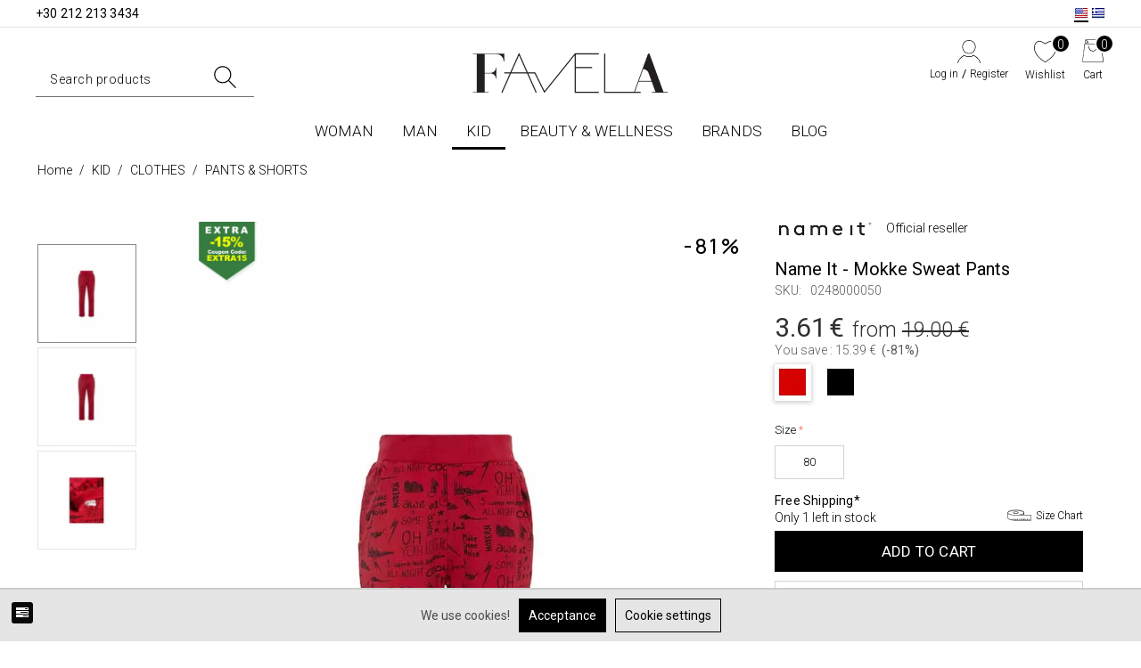

--- FILE ---
content_type: text/html; charset=utf-8
request_url: https://favela.gr/en/kid/clothes/pants-and-shorts/name-it-mokke-sweat-pants-red/
body_size: 29964
content:
<!DOCTYPE html>
<html 
 lang="en" dir="ltr">
<head>

    <link rel="preload" href="design/themes/bright_theme/css/font-awesome-4.5.0/css/font-awesome.min.css">
    <link rel="preload" href="/design/themes/custom/animate_minified.css">

<title>Name It - Mokke Sweat Pants Red | Favela.gr</title>

<base href="https://favela.gr/" />
<meta http-equiv="Content-Type" content="text/html; charset=utf-8" data-ca-mode="" />
<meta name="viewport" content="initial-scale=1.0, width=device-width" />
            <meta name="description" content="Buy Name It - Mokke Sweat Pants  Red from Favela.gr, Low Prices, Free Shipping, Immediate Delivery">
    <meta property="og:description" content="Buy Name It - Mokke Sweat Pants  Red from Favela.gr, Low Prices, Free Shipping, Immediate Delivery">
    <meta property="twitter:description" content="Buy Name It - Mokke Sweat Pants  Red from Favela.gr, Low Prices, Free Shipping, Immediate Delivery">


<meta name="keywords" content="" />

    <link rel="canonical" href="https://favela.gr/en/kid/clothes/pants-and-shorts/name-it-mokke-sweat-pants-red/" />



    <link title="Ελληνικά" dir="ltr" type="text/html" rel="alternate" hreflang="x-default" href="https://favela.gr/el/kids/clothes/pantelonia-and-sorts/paidiko-panteloni-name-it-mokke-sweat-red/" />
    <link title="Ελληνικά" dir="ltr" type="text/html" rel="alternate" hreflang="el" href="https://favela.gr/el/kids/clothes/pantelonia-and-sorts/paidiko-panteloni-name-it-mokke-sweat-red/" />
    <link title="English" dir="ltr" type="text/html" rel="alternate" hreflang="en" href="https://favela.gr/en/kid/clothes/pants-and-shorts/name-it-mokke-sweat-pants-red/" />



<meta property="og:type" itemprop="name" content="website">
<meta property="og:title" itemprop="name" content="Name It - Mokke Sweat Pants Red | Favela.gr">
<meta property="twitter:title" content="Name It - Mokke Sweat Pants Red | Favela.gr">

<meta property="og:site_name" content="Favela.gr">
<meta name="twitter:domain" content="Favela.gr">
    <meta property="og:locale" content="en_US">

    <meta property="twitter:creator" content="@Favela_gr">
    <meta property="twitter:site" content="@Favela_gr">

<meta property="og:url" content="https://favela.gr/en/kid/clothes/pants-and-shorts/name-it-mokke-sweat-pants-red/">

            <meta property="og:image" content="https://favela.gr/images/webp/detailed/15/0248000050005920_photo1.webp">
        <meta property="og:width" content="1000">
        <meta property="og:height" content="1500">
        <meta property="og:image:alt" content="Name It - Mokke Sweat Pants ">
        <meta property="twitter:image" content="https://favela.gr/images/webp/detailed/15/0248000050005920_photo1.webp">
        <meta property="twitter:card" content="summary_large_image">
        <meta property="og:type" content="product">
    <meta property="twitter:card" content="product">




    <link href="https://favela.gr/images/logos/1/favicon_58zp-1l.ico" rel="shortcut icon" type="image/vnd.microsoft.icon" />

<script data-no-defer="no-defer">var noscrollhere = true</script>
    <link type="text/css" rel="stylesheet" href="https://favela.gr/var/cache/misc/assets/design/themes/bright_theme/css/standalone.7c5301da6d5467beafe216c0bf9f6cb21768550845.css" />
<link rel="stylesheet" href="design/themes/bright_theme/css/font-awesome-4.5.0/css/font-awesome.min.css">


<link rel="preconnect" href="https://fonts.googleapis.com">
<link rel="preconnect" href="https://fonts.gstatic.com" crossorigin>
<link href="https://fonts.googleapis.com/css2?family=Roboto:wght@300;400;500;700&display=swap" rel="stylesheet">


<link rel="preconnect" href="https://fonts.googleapis.com">
<link rel="preconnect" href="https://fonts.gstatic.com" crossorigin>
<link href="https://fonts.googleapis.com/css2?family=Manrope:wght@200;300;400;500;600;700;800&display=swap" rel="stylesheet">



<script type="text/javascript" src="https://cdn.jsdelivr.net/npm/lozad/dist/lozad.min.js"></script>
<script>
    document.addEventListener("DOMContentLoaded", function() {
        const observer = lozad('.lozad', {
            rootMargin: '200px 0px',
            loaded: function(el) {

                el.classList.add('img-loaded');
                el.src = el.dataset.src;
            }
        });
        observer.observe();

        $(document).ajaxComplete(function () {
            const newImages = document.querySelectorAll('.lozad:not(.img-loaded)');
            if (newImages.length > 0) {
                newImages.forEach(el => observer.observe(el));
            }
        });
    });
</script>
<style>
    .lozad {
        filter: blur(8px);
        opacity: 0.6;
        transition: filter .3s ease, opacity .3s ease;
    }
    .img-loaded {
        filter: blur(0);
        opacity: 1;
    }
</style>





<script async data-environment="production" src="https://js.klarna.com/web-sdk/v1/klarna.js" data-client-id="klarna_live_client_KCRuKW1vd255bFJibCg0JVBVVUNPaHU_Si1ISWNzQzAsMWFkMzU1YTEtYmRlYS00M2JhLTg4NWYtZmMzNjFhZmJmZjhkLDEsa2ZtdjFyZkluMlVzemR5TlV0aVpjQlpRcWFibGNwdlFOdGFSd0laZExJUT0"></script>



</head>
<body id="page_products_view" class=" layout_1 company_1 guest_user cart_empty product_InStock product_brand_940 product_cat_id_202 product_id_5439">
    
                        
        <div class="ty-tygh  " id="tygh_container">

        <div id="ajax_overlay" class="ty-ajax-overlay"></div>
<div id="ajax_loading_box" class="ty-ajax-loading-box"></div>

        <div class="cm-notification-container notification-container">
</div>

        <div class="ty-helper-container" id="tygh_main_container">
            
                 
                
<div class="tygh-top-panel clearfix">
    <div class="container-fluid  top-grid">
                    


    <div class="row-fluid ">                <div class="span16 top-grid-custom" >
                <!--Block TPL: blocks/smarty_block.tpl-->
<div class="ty-wysiwyg-content"  data-ca-live-editor-object-id="0" data-ca-live-editor-object-type=""><div class="phone_orders_header">
<span class="down dis_none_check"><a href="tel:+30 212 213 3434"> <b>+30 212 213 3434</b></a></span>
</div></div>
<!---->


<!--Block TPL: blocks/languages.tpl-->
<div class=" language_block">
        <div id="languages_336">
                                    
        <div class="ty-select-wrapper">
                <a href="index.php?dispatch=products.view&amp;product_id=5439&amp;sl=en" class="current_language"><i class="ty-select-block__a-flag ty-flag ty-flag-us"></i><span style="display: none;">English</span></a>
                <a href="index.php?dispatch=products.view&amp;product_id=5439&amp;sl=el"><i class="ty-select-block__a-flag ty-flag ty-flag-el"></i><span style="display: none;">Ελληνικά</span></a>
        </div>
    
<!--languages_336--></div>

    </div>
<!---->
        </div>
    </div>
</div>
</div>

<div class="tygh-header clearfix">
    <div class="container-fluid  header-grid">
                    


    <div class="row-fluid ">                <div class="span16 logo-row-outer" >
                <div class="row-fluid ">                <div class="span16 logo-row clearfix" >
                <div class="row-fluid ">                <div class="span16 to_dis_flex head_one_row_dis_flex" >
                <div class="row-fluid ">                <div class="span16 top-logo-grid" >
                <!--Block TPL: blocks/smarty_block.tpl-->
<div class=" top-logo">
        <div class="ty-wysiwyg-content"  data-ca-live-editor-object-id="0" data-ca-live-editor-object-type=""><div class="ty-logo-container">
    <a href="https://favela.gr/el/" title="Favela.gr Logo">
        <img src="https://favela.gr/images/companies/1/favela_logo.webp" width="220" height="46" alt="Favela.gr Logo" class="ty-logo-container__image">
    </a>
</div></div>
    </div>
<!---->
        </div>
    </div>                


    <div class="row-fluid ">                <div class="span16  top-cart-content-outer" >
                <!--Block TPL: blocks/cart_content.tpl-->
<div class=" top-cart-content">
        
<div class="ty-dropdown-box" id="cart_status_800">
    <div id="s_dropdown_800" class="ty-dropdown-box__title ">
        
        
            <div>
                <div class="acc_info_head sign_pop only_acc">
                    <div class="account_info_header_title"><svg version="1.1" id="Layer_1" xmlns="http://www.w3.org/2000/svg" xmlns:xlink="http://www.w3.org/1999/xlink" x="0px" y="0px"
	 width="25.6px" height="25.1px" viewBox="0 0 25.6 25.1" style="enable-background:new 0 0 25.6 25.1;" xml:space="preserve">
<g>
	<path d="M25.4,24.3c0-0.1-0.1-0.2-0.1-0.3c0-0.1-0.1-0.3-0.1-0.4c-0.1-0.2-0.1-0.3-0.2-0.5l-0.2-0.4c-0.1-0.2-0.2-0.3-0.2-0.5
		c-0.1-0.2-0.2-0.3-0.3-0.5L24,21.4c-0.1-0.1-0.2-0.3-0.3-0.4c-0.1-0.2-0.3-0.4-0.4-0.5l-0.2-0.3c-0.1-0.1-0.2-0.3-0.3-0.4
		c-0.1-0.1-0.3-0.3-0.4-0.4L22.1,19c-0.1-0.1-0.2-0.2-0.3-0.3c-0.2-0.2-0.3-0.3-0.5-0.4l-0.2-0.1C21,18.1,21,18.1,20.9,18
		s-0.2-0.2-0.3-0.2c-0.3-0.2-0.5-0.3-0.8-0.5l-0.2-0.1c-0.1-0.1-0.2-0.1-0.3-0.2c-0.4-0.2-0.9-0.5-1.3-0.7l-0.2-0.1l-0.1,0.1
		c-3,1.9-6.9,1.9-9.9,0l-0.1-0.1l-0.2,0.1C7,16.5,6.6,16.7,6.1,17c-0.1,0-0.2,0.1-0.2,0.2c-0.1,0-0.1,0.1-0.2,0.1l-0.2,0.1
		c-0.2,0.1-0.4,0.3-0.6,0.4c-0.1,0.1-0.2,0.2-0.3,0.3l-0.3,0.3c-0.2,0.1-0.3,0.3-0.5,0.4c-0.1,0.1-0.3,0.2-0.4,0.4l-0.3,0.3
		c-0.1,0.1-0.3,0.3-0.4,0.4c-0.1,0.1-0.2,0.2-0.3,0.4l-0.3,0.4c0,0-0.1,0.1-0.2,0.3c-0.1,0.1-0.2,0.3-0.3,0.4l-0.2,0.3
		c-0.1,0.2-0.2,0.3-0.3,0.5c-0.1,0.2-0.2,0.3-0.2,0.5l-0.2,0.4c-0.1,0.2-0.2,0.3-0.2,0.5c-0.1,0.2-0.1,0.3-0.2,0.5l-0.1,0.3
		C0.1,24.6,0,24.7,0,24.9l0.6,0.2c0-0.2,0.1-0.3,0.1-0.4l0.1-0.3C0.9,24.2,1,24,1.1,23.8s0.1-0.3,0.2-0.5L1.4,23
		c0.1-0.1,0.1-0.3,0.2-0.4c0.1-0.2,0.2-0.3,0.3-0.5l0.2-0.3c0.1-0.1,0.2-0.3,0.2-0.4c0.1-0.1,0.2-0.3,0.3-0.4L3,20.6
		c0.1-0.1,0.2-0.2,0.3-0.3c0.1-0.1,0.2-0.3,0.4-0.4L4,19.6c0.1-0.1,0.2-0.2,0.3-0.3c0.1-0.1,0.3-0.3,0.5-0.4l0.3-0.3
		c0.1-0.1,0.2-0.2,0.3-0.2C5.5,18.2,5.7,18,6,17.9l0.2-0.1c0.1,0,0.2-0.1,0.2-0.1c0.1,0,0.1-0.1,0.2-0.1C7,17.4,7.3,17.2,7.7,17
		c3.1,1.9,7.2,1.9,10.3,0c0.4,0.2,0.8,0.4,1.1,0.6c0.1,0,0.2,0.1,0.2,0.2l0.2,0.1c0.3,0.2,0.5,0.3,0.8,0.5c0.1,0.1,0.2,0.1,0.2,0.2
		c0.1,0.1,0.1,0.1,0.2,0.2l0.2,0.1c0.2,0.1,0.3,0.3,0.5,0.4c0.1,0.1,0.2,0.2,0.3,0.3l0.4,0.4c0.1,0.1,0.2,0.2,0.4,0.4
		c0.1,0.1,0.2,0.2,0.3,0.3L23,21c0.1,0.2,0.3,0.3,0.4,0.5c0.1,0.1,0.2,0.3,0.2,0.4l0.2,0.4c0.1,0.2,0.2,0.3,0.3,0.5
		c0.1,0.1,0.1,0.3,0.2,0.4l0.2,0.4c0.1,0.2,0.1,0.3,0.2,0.5c0,0.1,0.1,0.2,0.1,0.3c0,0.1,0.1,0.2,0.1,0.3c0.1,0.2,0.1,0.4,0.2,0.6
		l0.6-0.2C25.5,24.7,25.5,24.5,25.4,24.3z"/>
	<path d="M12.8,14.8c4.1,0,7.4-3.3,7.4-7.4S16.9,0,12.8,0S5.4,3.3,5.4,7.4C5.4,11.4,8.7,14.8,12.8,14.8z M12.8,0.6
		c3.8,0,6.8,3.1,6.8,6.8s-3.1,6.8-6.8,6.8S6,11.1,6,7.4S9,0.6,12.8,0.6z"/>
</g>
</svg></div>
                    <div class="ty-account-info__buttons buttons-container">
                                                    <a href="https://favela.gr/en/auth-loginform/" class="ty-btn ty-btn__primary" rel="nofollow">
                                Log in

                            </a>
                            / <a href="https://favela.gr/en/profiles-add-en/" rel="nofollow" class="ty-btn ty-btn__primary"><span>Register</span></a>
                                            </div>
                </div>
            </div>


            <div class="cart-wishlist">
                <a rel="nofollow" href='https://favela.gr/en/wishlist-view/'>
                    <svg version="1.1" id="Layer_1" xmlns="http://www.w3.org/2000/svg" xmlns:xlink="http://www.w3.org/1999/xlink" x="0px" y="0px"
	 width="24.9px" height="25.1px" viewBox="0 0 24.9 25.1" style="enable-background:new 0 0 24.9 25.1;" xml:space="preserve">
<path id="XMLID_191_" d="M19,0.8c-2.1,0-5.6,2.3-6.5,2.8C11.6,3.1,8.1,0.8,6,0.8c-2.5,0-4.9,2.1-5.7,5.1c-0.6,2.3-1.6,10.3,12,18.2
	c0.1,0,0.1,0,0.2,0c0.1,0,0.1,0,0.2,0c13.6-7.9,12.6-15.9,12-18.2C23.8,2.9,21.5,0.8,19,0.8z M12.5,23.5C-0.5,15.8,0.4,8.2,0.9,6.1
	C1.7,3.4,3.8,1.5,6,1.5s6.3,2.8,6.3,2.9c0.1,0.1,0.3,0.1,0.4,0c0,0,4.1-2.9,6.3-2.9s4.3,1.9,5.1,4.6C24.6,8.2,25.5,15.8,12.5,23.5z"
	/>
</svg>
                                                                <span class="number">0</span>
                                    </a>
                <div class="acc_info_head sign_pop wishh">
                    <a rel="nofollow" href='https://favela.gr/en/wishlist-view/'><span>
                        Wishlist</span></a>
                </div>
            </div>

            <div class="basket">
                <a rel="nofollow" href="https://favela.gr/en/checkout-cart/">

                    <svg version="1.1" id="Layer_1" xmlns="http://www.w3.org/2000/svg" xmlns:xlink="http://www.w3.org/1999/xlink" x="0px" y="0px"
	 width="24.4px" height="25.1px" viewBox="0 0 24.4 25.1" style="enable-background:new 0 0 24.4 25.1;" xml:space="preserve">
<g>
	<rect x="1.4" y="14.7" transform="matrix(0.1352 -0.9908 0.9908 0.1352 -13.4645 14.5607)" width="0.5" height="0.5"/>
	<path d="M21.7,5l-0.8-0.5V0.4H3.5v3.4H4V1.2l2.2,1.6L2.7,5l-1.2,9.1L2,14.2l1.2-8.8h18l2.6,18.8H0.6l1.2-8.4l-0.5-0.1l-1.2,9h24.4
		L21.7,5z M6.4,4.9H3.8l2.5-1.6L6.4,4.9L6.4,4.9z M6.9,4.9V2.6L4.6,0.9h15.3l-2.4,1.7v2H18V3.3l2.5,1.6H6.9z M20.4,1.2v3l-2.2-1.4
		L20.4,1.2z"/>
	<path d="M7.4,7.3v1.1c0,2.6,2.1,4.8,4.8,4.8c2.6,0,4.8-2.1,4.8-4.8V7.3h-0.5v1.1c0,2.3-1.9,4.2-4.2,4.2S8,10.7,8,8.3v-1H7.4z"/>
</g>
</svg>
                    <span class="number">0</span>
                </a>
                <a class="acc_info_head sign_pop carrt">
                   <span>Cart</span>
                </a>
                <div id="dropdown_800" class="cm-popup-box ty-dropdown-box__content hidden">
                    
                        <div class="cm-cart-content cm-cart-content-thumb cm-cart-content-delete">

                            <div class="ty-cart-items">
                                                                    <div class="ty-cart-items__empty ty-center">Cart is empty</div>
                                                                                            </div>
                            
                            
                                                            <div class="cm-cart-buttons ty-cart-content__buttons buttons-container hidden">
                                                                                <a href="https://favela.gr/en/checkout-checkout/" rel="nofollow" class="ty-btn ty-btn__primary go_to_checkout">Proceed to checkout</a>
                                                                                <a href="https://favela.gr/en/checkout-cart/" rel="nofollow" class="ty-btn ty-btn__secondary go_to_cart">View your cart</a>
                                </div>
                            
                            <div class="cart-content-info-message">
                                <span class="a">PHONE ORDERS</span>
                                <a href="tel:+30 212 213 3434"><span class="b">+30 212 213 3434</span></a>
                                <span class="c">Mon - Fri.: 10:30-18:00</span>
                            </div>


                        </div>
                    

                </div>

            </div>
                

    </div>
    <!--cart_status_800--></div>



    </div>
<!---->
        </div>
    </div>
        </div>
    </div>
        </div>
    </div>
        </div>
    </div>                


    <div class="row-fluid ">                <div class="span16 menu-row-outer" >
                <div class="row-fluid ">                <div class="span16 menu-row" >
                <!--Block TPL: blocks/categories/categories_dropdown_horizontal.tpl-->
<ul class="ty-menu__items cm-responsive-menu">
        
            <li class="ty-menu__item ty-menu__menu-btn visible-phone">
                <a class="ty-menu__item-link">
                    <i class="ty-icon-short-list"></i>
                    <span>Menu</span>
                </a>
            </li>

                                            
            <li class="ty-menu__item cm-menu-item-responsive">
                                            <a class="ty-menu__item-toggle visible-phone cm-responsive-menu-toggle">
                            <i class="ty-menu__icon-open ty-icon-down-open"></i>
                            <i class="ty-menu__icon-hide ty-icon-up-open"></i>
                        </a>
                    
                                        <a   href="https://favela.gr/en/woman/" class="ty-menu__item-link">
                            WOMAN
                        </a>
                                
                                            <div class="ty-menu__submenu" id="topmenu_88_a143f34b905e5a9000efc5b819179318">
                            
                                <ul class="ty-menu__submenu-items cm-responsive-menu-submenu">
                                                                            <li class="cat_122 ty-top-mine__submenu-col">
                                                                                        <div class="ty-menu__submenu-item-header">
                                                <a   href="https://favela.gr/en/woman/clothes/" class="ty-menu__submenu-link">CLOTHES</a>
                                            </div>
                                                                                            <a class="ty-menu__item-toggle visible-phone cm-responsive-menu-toggle">
                                                    <i class="ty-menu__icon-open ty-icon-down-open"></i>
                                                    <i class="ty-menu__icon-hide ty-icon-up-open"></i>
                                                </a>
                                                                                        <div class="ty-menu__submenu">
                                                <ul class="ty-menu__submenu-list cm-responsive-menu-submenu">
                                                                                                            
                                                                                                                                                                                <li class="ty-menu__submenu-item">
                                                                <a   href="https://favela.gr/en/woman/clothes/whats-new/"                                                                        class="ty-menu__submenu-link">WHAT&#039;S NEW</a>
                                                            </li>
                                                                                                                                                                                <li class="ty-menu__submenu-item">
                                                                <a   href="https://favela.gr/en/woman/clothes/dresses/"                                                                        class="ty-menu__submenu-link">DRESSES</a>
                                                            </li>
                                                                                                                                                                                <li class="ty-menu__submenu-item">
                                                                <a   href="https://favela.gr/en/woman/clothes/tops/"                                                                        class="ty-menu__submenu-link">TOPS</a>
                                                            </li>
                                                                                                                                                                                <li class="ty-menu__submenu-item">
                                                                <a   href="https://favela.gr/en/woman/clothes/jackets-and-outerwear/"                                                                        class="ty-menu__submenu-link">JACKETS &amp; OUTERWEAR</a>
                                                            </li>
                                                                                                                                                                                <li class="ty-menu__submenu-item">
                                                                <a   href="https://favela.gr/en/woman/clothes/pants/"                                                                        class="ty-menu__submenu-link">PANTS</a>
                                                            </li>
                                                                                                                                                                                <li class="ty-menu__submenu-item">
                                                                <a   href="https://favela.gr/en/woman/clothes/skirts-and-shorts/"                                                                        class="ty-menu__submenu-link">SKIRTS &amp; SHORTS</a>
                                                            </li>
                                                                                                                                                                                <li class="ty-menu__submenu-item">
                                                                <a   href="https://favela.gr/en/woman/clothes/swimwear/"                                                                        class="ty-menu__submenu-link">SWIMWEAR</a>
                                                            </li>
                                                                                                                                                                                <li class="ty-menu__submenu-item">
                                                                <a   href="https://favela.gr/en/woman/clothes/underwear/"                                                                        class="ty-menu__submenu-link">UNDERWEAR</a>
                                                            </li>
                                                                                                                                                                                <li class="ty-menu__submenu-item">
                                                                <a   href="https://favela.gr/en/woman/clothes/women-sets/"                                                                        class="ty-menu__submenu-link">WOMEN SETS</a>
                                                            </li>
                                                                                                                                                                        

                                                                                                    </ul>
                                            </div>
                                        </li>
                                                                            <li class="cat_123 ty-top-mine__submenu-col">
                                                                                        <div class="ty-menu__submenu-item-header">
                                                <a   href="https://favela.gr/en/woman/shoes/" class="ty-menu__submenu-link">SHOES</a>
                                            </div>
                                                                                            <a class="ty-menu__item-toggle visible-phone cm-responsive-menu-toggle">
                                                    <i class="ty-menu__icon-open ty-icon-down-open"></i>
                                                    <i class="ty-menu__icon-hide ty-icon-up-open"></i>
                                                </a>
                                                                                        <div class="ty-menu__submenu">
                                                <ul class="ty-menu__submenu-list cm-responsive-menu-submenu">
                                                                                                            
                                                                                                                                                                                <li class="ty-menu__submenu-item">
                                                                <a   href="https://favela.gr/en/woman/shoes/whats-new/"                                                                        class="ty-menu__submenu-link">WHAT&#039;S NEW</a>
                                                            </li>
                                                                                                                                                                                <li class="ty-menu__submenu-item">
                                                                <a   href="https://favela.gr/en/woman/shoes/sneakers/"                                                                        class="ty-menu__submenu-link">SNEAKERS</a>
                                                            </li>
                                                                                                                                                                                <li class="ty-menu__submenu-item">
                                                                <a   href="https://favela.gr/en/woman/shoes/heels-and-pumps/"                                                                        class="ty-menu__submenu-link">HEELS &amp; PUMPS</a>
                                                            </li>
                                                                                                                                                                                <li class="ty-menu__submenu-item">
                                                                <a   href="https://favela.gr/en/woman/shoes/boots/"                                                                        class="ty-menu__submenu-link">BOOTS</a>
                                                            </li>
                                                                                                                                                                                <li class="ty-menu__submenu-item">
                                                                <a   href="https://favela.gr/en/woman/shoes/sandals/"                                                                        class="ty-menu__submenu-link">SANDALS</a>
                                                            </li>
                                                                                                                                                                                <li class="ty-menu__submenu-item">
                                                                <a   href="https://favela.gr/en/woman/shoes/flats/"                                                                        class="ty-menu__submenu-link">FLATS</a>
                                                            </li>
                                                                                                                                                                                <li class="ty-menu__submenu-item">
                                                                <a   href="https://favela.gr/en/woman/shoes/wedges-and-platforms/"                                                                        class="ty-menu__submenu-link">WEDGES &amp; PLATFORMS</a>
                                                            </li>
                                                                                                                                                                        

                                                                                                    </ul>
                                            </div>
                                        </li>
                                                                            <li class="cat_608 ty-top-mine__submenu-col">
                                                                                        <div class="ty-menu__submenu-item-header">
                                                <a   href="https://favela.gr/en/woman/bags-and-accessories/" class="ty-menu__submenu-link">BAGS &amp; ACCESSORIES</a>
                                            </div>
                                                                                            <a class="ty-menu__item-toggle visible-phone cm-responsive-menu-toggle">
                                                    <i class="ty-menu__icon-open ty-icon-down-open"></i>
                                                    <i class="ty-menu__icon-hide ty-icon-up-open"></i>
                                                </a>
                                                                                        <div class="ty-menu__submenu">
                                                <ul class="ty-menu__submenu-list cm-responsive-menu-submenu">
                                                                                                            
                                                                                                                                                                                <li class="ty-menu__submenu-item">
                                                                <a   href="https://favela.gr/en/woman/bags-and-accessories/whats-new/"                                                                        class="ty-menu__submenu-link">WHAT&#039;S NEW</a>
                                                            </li>
                                                                                                                                                                                <li class="ty-menu__submenu-item">
                                                                <a   href="https://favela.gr/en/woman/bags-and-accessories/bags/"                                                                        class="ty-menu__submenu-link">BAGS</a>
                                                            </li>
                                                                                                                                                                                <li class="ty-menu__submenu-item">
                                                                <a   href="https://favela.gr/en/woman/bags-and-accessories/fashion-items/"                                                                        class="ty-menu__submenu-link">FASHION ITEMS</a>
                                                            </li>
                                                                                                                                                                                <li class="ty-menu__submenu-item">
                                                                <a   href="https://favela.gr/en/woman/bags-and-accessories/hats/"                                                                        class="ty-menu__submenu-link">HATS</a>
                                                            </li>
                                                                                                                                                                                <li class="ty-menu__submenu-item">
                                                                <a   href="https://favela.gr/en/woman/bags-and-accessories/sunglasses/"                                                                        class="ty-menu__submenu-link">SUNGLASSES</a>
                                                            </li>
                                                                                                                                                                                <li class="ty-menu__submenu-item">
                                                                <a   href="https://favela.gr/en/woman/bags-and-accessories/jewelry/"                                                                        class="ty-menu__submenu-link">JEWELRY</a>
                                                            </li>
                                                                                                                                                                        

                                                                                                    </ul>
                                            </div>
                                        </li>
                                                                            <li class="cat_627 ty-top-mine__submenu-col">
                                                                                        <div class="ty-menu__submenu-item-header">
                                                <a   href="https://favela.gr/en/woman/sales/" class="ty-menu__submenu-link">SALES</a>
                                            </div>
                                                                                            <a class="ty-menu__item-toggle visible-phone cm-responsive-menu-toggle">
                                                    <i class="ty-menu__icon-open ty-icon-down-open"></i>
                                                    <i class="ty-menu__icon-hide ty-icon-up-open"></i>
                                                </a>
                                                                                        <div class="ty-menu__submenu">
                                                <ul class="ty-menu__submenu-list cm-responsive-menu-submenu">
                                                                                                            
                                                                                                                                                                                <li class="ty-menu__submenu-item">
                                                                <a   href="https://favela.gr/en/woman/sales/clothes/"                                                                        class="ty-menu__submenu-link">CLOTHES</a>
                                                            </li>
                                                                                                                                                                                <li class="ty-menu__submenu-item">
                                                                <a   href="https://favela.gr/en/woman/sales/shoes/"                                                                        class="ty-menu__submenu-link">SHOES</a>
                                                            </li>
                                                                                                                                                                                <li class="ty-menu__submenu-item">
                                                                <a   href="https://favela.gr/en/woman/sales/special-offers-on-clothes/"                                                                        class="ty-menu__submenu-link">SPECIAL OFFERS ON CLOTHES</a>
                                                            </li>
                                                                                                                                                                                <li class="ty-menu__submenu-item">
                                                                <a   href="https://favela.gr/en/woman/sales/special-offers-on-shoes/"                                                                        class="ty-menu__submenu-link">SPECIAL OFFERS ON SHOES</a>
                                                            </li>
                                                                                                                                                                                <li class="ty-menu__submenu-item">
                                                                <a   href="https://favela.gr/en/woman/sales/bags-and-accessories/"                                                                        class="ty-menu__submenu-link">BAGS &amp; ACCESSORIES</a>
                                                            </li>
                                                                                                                                                                        

                                                                                                    </ul>
                                            </div>
                                        </li>
                                                                            <li class="cat_605 ty-top-mine__submenu-col">
                                                                                        <div class="ty-menu__submenu-item-header">
                                                <a   href="https://favela.gr/en/woman/inspire-me-women/" class="ty-menu__submenu-link">INSPIRE ME - WOMEN</a>
                                            </div>
                                                                                        <div class="ty-menu__submenu">
                                                <ul class="ty-menu__submenu-list cm-responsive-menu-submenu">
                                                                                                    </ul>
                                            </div>
                                        </li>
                                                                                                        </ul>
                            

                        </div>
                    
                            </li>
                                            
            <li class="ty-menu__item cm-menu-item-responsive">
                                            <a class="ty-menu__item-toggle visible-phone cm-responsive-menu-toggle">
                            <i class="ty-menu__icon-open ty-icon-down-open"></i>
                            <i class="ty-menu__icon-hide ty-icon-up-open"></i>
                        </a>
                    
                                        <a   href="https://favela.gr/en/man/" class="ty-menu__item-link">
                            MAN
                        </a>
                                
                                            <div class="ty-menu__submenu" id="topmenu_88_0680ffdfcba136ebbf922731f18f8ee5">
                            
                                <ul class="ty-menu__submenu-items cm-responsive-menu-submenu">
                                                                            <li class="cat_99 ty-top-mine__submenu-col">
                                                                                        <div class="ty-menu__submenu-item-header">
                                                <a   href="https://favela.gr/en/man/clothes/" class="ty-menu__submenu-link">CLOTHES</a>
                                            </div>
                                                                                            <a class="ty-menu__item-toggle visible-phone cm-responsive-menu-toggle">
                                                    <i class="ty-menu__icon-open ty-icon-down-open"></i>
                                                    <i class="ty-menu__icon-hide ty-icon-up-open"></i>
                                                </a>
                                                                                        <div class="ty-menu__submenu">
                                                <ul class="ty-menu__submenu-list cm-responsive-menu-submenu">
                                                                                                            
                                                                                                                                                                                <li class="ty-menu__submenu-item">
                                                                <a   href="https://favela.gr/en/man/clothes/whats-new/"                                                                        class="ty-menu__submenu-link">WHAT&#039;S NEW</a>
                                                            </li>
                                                                                                                                                                                <li class="ty-menu__submenu-item">
                                                                <a   href="https://favela.gr/en/man/clothes/tops/"                                                                        class="ty-menu__submenu-link">TOPS</a>
                                                            </li>
                                                                                                                                                                                <li class="ty-menu__submenu-item">
                                                                <a   href="https://favela.gr/en/man/clothes/pants-and-shorts/"                                                                        class="ty-menu__submenu-link">PANTS &amp; SHORTS</a>
                                                            </li>
                                                                                                                                                                                <li class="ty-menu__submenu-item">
                                                                <a   href="https://favela.gr/en/man/clothes/jackets-and-outerwear/"                                                                        class="ty-menu__submenu-link">JACKETS &amp; OUTERWEAR</a>
                                                            </li>
                                                                                                                                                                                <li class="ty-menu__submenu-item">
                                                                <a   href="https://favela.gr/en/man/clothes/swimwear/"                                                                        class="ty-menu__submenu-link">SWIMWEAR</a>
                                                            </li>
                                                                                                                                                                                <li class="ty-menu__submenu-item">
                                                                <a   href="https://favela.gr/en/man/clothes/underwear/"                                                                        class="ty-menu__submenu-link">UNDERWEAR</a>
                                                            </li>
                                                                                                                                                                                <li class="ty-menu__submenu-item">
                                                                <a   href="https://favela.gr/en/man/clothes/men-sets/"                                                                        class="ty-menu__submenu-link">MEN SETS</a>
                                                            </li>
                                                                                                                                                                        

                                                                                                    </ul>
                                            </div>
                                        </li>
                                                                            <li class="cat_85 ty-top-mine__submenu-col">
                                                                                        <div class="ty-menu__submenu-item-header">
                                                <a   href="https://favela.gr/en/man/shoes/" class="ty-menu__submenu-link">SHOES</a>
                                            </div>
                                                                                            <a class="ty-menu__item-toggle visible-phone cm-responsive-menu-toggle">
                                                    <i class="ty-menu__icon-open ty-icon-down-open"></i>
                                                    <i class="ty-menu__icon-hide ty-icon-up-open"></i>
                                                </a>
                                                                                        <div class="ty-menu__submenu">
                                                <ul class="ty-menu__submenu-list cm-responsive-menu-submenu">
                                                                                                            
                                                                                                                                                                                <li class="ty-menu__submenu-item">
                                                                <a   href="https://favela.gr/en/man/shoes/whats-new/"                                                                        class="ty-menu__submenu-link">WHAT&#039;S NEW</a>
                                                            </li>
                                                                                                                                                                                <li class="ty-menu__submenu-item">
                                                                <a   href="https://favela.gr/en/man/shoes/sneakers/"                                                                        class="ty-menu__submenu-link">SNEAKERS</a>
                                                            </li>
                                                                                                                                                                                <li class="ty-menu__submenu-item">
                                                                <a   href="https://favela.gr/en/man/shoes/sandals/"                                                                        class="ty-menu__submenu-link">SANDALS</a>
                                                            </li>
                                                                                                                                                                                <li class="ty-menu__submenu-item">
                                                                <a   href="https://favela.gr/en/man/shoes/flats/"                                                                        class="ty-menu__submenu-link">FLATS</a>
                                                            </li>
                                                                                                                                                                                <li class="ty-menu__submenu-item">
                                                                <a   href="https://favela.gr/en/man/shoes/boots/"                                                                        class="ty-menu__submenu-link">BOOTS</a>
                                                            </li>
                                                                                                                                                                        

                                                                                                    </ul>
                                            </div>
                                        </li>
                                                                            <li class="cat_614 ty-top-mine__submenu-col">
                                                                                        <div class="ty-menu__submenu-item-header">
                                                <a   href="https://favela.gr/en/man/bags-and-accessories/" class="ty-menu__submenu-link">BAGS &amp; ACCESSORIES</a>
                                            </div>
                                                                                            <a class="ty-menu__item-toggle visible-phone cm-responsive-menu-toggle">
                                                    <i class="ty-menu__icon-open ty-icon-down-open"></i>
                                                    <i class="ty-menu__icon-hide ty-icon-up-open"></i>
                                                </a>
                                                                                        <div class="ty-menu__submenu">
                                                <ul class="ty-menu__submenu-list cm-responsive-menu-submenu">
                                                                                                            
                                                                                                                                                                                <li class="ty-menu__submenu-item">
                                                                <a   href="https://favela.gr/en/man/bags-and-accessories/whats-new/"                                                                        class="ty-menu__submenu-link">WHAT&#039;S NEW</a>
                                                            </li>
                                                                                                                                                                                <li class="ty-menu__submenu-item">
                                                                <a   href="https://favela.gr/en/man/bags-and-accessories/bags/"                                                                        class="ty-menu__submenu-link">BAGS</a>
                                                            </li>
                                                                                                                                                                                <li class="ty-menu__submenu-item">
                                                                <a   href="https://favela.gr/en/man/bags-and-accessories/fashion-items/"                                                                        class="ty-menu__submenu-link">FASHION ITEMS</a>
                                                            </li>
                                                                                                                                                                                <li class="ty-menu__submenu-item">
                                                                <a   href="https://favela.gr/en/man/bags-and-accessories/hats/"                                                                        class="ty-menu__submenu-link">HATS</a>
                                                            </li>
                                                                                                                                                                        

                                                                                                    </ul>
                                            </div>
                                        </li>
                                                                            <li class="cat_630 ty-top-mine__submenu-col">
                                                                                        <div class="ty-menu__submenu-item-header">
                                                <a   href="https://favela.gr/en/man/sales/" class="ty-menu__submenu-link">SALES</a>
                                            </div>
                                                                                            <a class="ty-menu__item-toggle visible-phone cm-responsive-menu-toggle">
                                                    <i class="ty-menu__icon-open ty-icon-down-open"></i>
                                                    <i class="ty-menu__icon-hide ty-icon-up-open"></i>
                                                </a>
                                                                                        <div class="ty-menu__submenu">
                                                <ul class="ty-menu__submenu-list cm-responsive-menu-submenu">
                                                                                                            
                                                                                                                                                                                <li class="ty-menu__submenu-item">
                                                                <a   href="https://favela.gr/en/man/sales/clothes/"                                                                        class="ty-menu__submenu-link">CLOTHES</a>
                                                            </li>
                                                                                                                                                                                <li class="ty-menu__submenu-item">
                                                                <a   href="https://favela.gr/en/man/sales/shoes/"                                                                        class="ty-menu__submenu-link">SHOES</a>
                                                            </li>
                                                                                                                                                                                <li class="ty-menu__submenu-item">
                                                                <a   href="https://favela.gr/en/man/sales/bags-and-accessories/"                                                                        class="ty-menu__submenu-link">BAGS &amp; ACCESSORIES</a>
                                                            </li>
                                                                                                                                                                        

                                                                                                    </ul>
                                            </div>
                                        </li>
                                                                            <li class="cat_606 ty-top-mine__submenu-col">
                                                                                        <div class="ty-menu__submenu-item-header">
                                                <a   href="https://favela.gr/en/man/inspire-me-men/" class="ty-menu__submenu-link">INSPIRE ME - MEN</a>
                                            </div>
                                                                                        <div class="ty-menu__submenu">
                                                <ul class="ty-menu__submenu-list cm-responsive-menu-submenu">
                                                                                                    </ul>
                                            </div>
                                        </li>
                                                                                                        </ul>
                            

                        </div>
                    
                            </li>
                                            
            <li class="ty-menu__item cm-menu-item-responsive ty-menu__item-active">
                                            <a class="ty-menu__item-toggle visible-phone cm-responsive-menu-toggle">
                            <i class="ty-menu__icon-open ty-icon-down-open"></i>
                            <i class="ty-menu__icon-hide ty-icon-up-open"></i>
                        </a>
                    
                                        <a   href="https://favela.gr/en/kid/" class="ty-menu__item-link">
                            KID
                        </a>
                                
                                            <div class="ty-menu__submenu" id="topmenu_88_e863c50a1869700bc062fb3d1da75ec6">
                            
                                <ul class="ty-menu__submenu-items cm-responsive-menu-submenu">
                                                                            <li class="cat_149 ty-top-mine__submenu-col">
                                                                                        <div class="ty-menu__submenu-item-header ty-menu__submenu-item-header-active">
                                                <a   href="https://favela.gr/en/kid/clothes/" class="ty-menu__submenu-link">CLOTHES</a>
                                            </div>
                                                                                            <a class="ty-menu__item-toggle visible-phone cm-responsive-menu-toggle">
                                                    <i class="ty-menu__icon-open ty-icon-down-open"></i>
                                                    <i class="ty-menu__icon-hide ty-icon-up-open"></i>
                                                </a>
                                                                                        <div class="ty-menu__submenu">
                                                <ul class="ty-menu__submenu-list cm-responsive-menu-submenu">
                                                                                                            
                                                                                                                                                                                <li class="ty-menu__submenu-item">
                                                                <a   href="https://favela.gr/en/kid/clothes/whats-new/"                                                                        class="ty-menu__submenu-link">WHAT&#039;S NEW</a>
                                                            </li>
                                                                                                                                                                                <li class="ty-menu__submenu-item">
                                                                <a   href="https://favela.gr/en/kid/clothes/tops/"                                                                        class="ty-menu__submenu-link">TOPS</a>
                                                            </li>
                                                                                                                                                                                <li class="ty-menu__submenu-item ty-menu__submenu-item-active">
                                                                <a   href="https://favela.gr/en/kid/clothes/pants-and-shorts/"                                                                        class="ty-menu__submenu-link">PANTS &amp; SHORTS</a>
                                                            </li>
                                                                                                                                                                                <li class="ty-menu__submenu-item">
                                                                <a   href="https://favela.gr/en/kid/clothes/jackets-and-outerwear/"                                                                        class="ty-menu__submenu-link">JACKETS &amp; OUTERWEAR</a>
                                                            </li>
                                                                                                                                                                                <li class="ty-menu__submenu-item">
                                                                <a   href="https://favela.gr/en/kid/clothes/swimwear/"                                                                        class="ty-menu__submenu-link">SWIMWEAR</a>
                                                            </li>
                                                                                                                                                                                <li class="ty-menu__submenu-item">
                                                                <a   href="https://favela.gr/en/kid/clothes/dresses/"                                                                        class="ty-menu__submenu-link">DRESSES</a>
                                                            </li>
                                                                                                                                                                                <li class="ty-menu__submenu-item">
                                                                <a   href="https://favela.gr/en/kid/clothes/underwear/"                                                                        class="ty-menu__submenu-link">UNDERWEAR</a>
                                                            </li>
                                                                                                                                                                                <li class="ty-menu__submenu-item">
                                                                <a   href="https://favela.gr/en/kid/clothes/kids-sets/"                                                                        class="ty-menu__submenu-link">KIDS SETS</a>
                                                            </li>
                                                                                                                                                                                <li class="ty-menu__submenu-item">
                                                                <a   href="https://favela.gr/en/kid/clothes/skirts-and-shorts/"                                                                        class="ty-menu__submenu-link">SKIRTS &amp; SHORTS</a>
                                                            </li>
                                                                                                                                                                        

                                                                                                    </ul>
                                            </div>
                                        </li>
                                                                            <li class="cat_150 ty-top-mine__submenu-col">
                                                                                        <div class="ty-menu__submenu-item-header">
                                                <a   href="https://favela.gr/en/kid/shoes/" class="ty-menu__submenu-link">SHOES</a>
                                            </div>
                                                                                            <a class="ty-menu__item-toggle visible-phone cm-responsive-menu-toggle">
                                                    <i class="ty-menu__icon-open ty-icon-down-open"></i>
                                                    <i class="ty-menu__icon-hide ty-icon-up-open"></i>
                                                </a>
                                                                                        <div class="ty-menu__submenu">
                                                <ul class="ty-menu__submenu-list cm-responsive-menu-submenu">
                                                                                                            
                                                                                                                                                                                <li class="ty-menu__submenu-item">
                                                                <a   href="https://favela.gr/en/kid/shoes/whats-new-en/"                                                                        class="ty-menu__submenu-link">WHAT&#039;S NEW</a>
                                                            </li>
                                                                                                                                                                                <li class="ty-menu__submenu-item">
                                                                <a   href="https://favela.gr/en/kid/shoes/sneakers/"                                                                        class="ty-menu__submenu-link">SNEAKERS</a>
                                                            </li>
                                                                                                                                                                                <li class="ty-menu__submenu-item">
                                                                <a   href="https://favela.gr/en/kid/shoes/sandals/"                                                                        class="ty-menu__submenu-link">SANDALS</a>
                                                            </li>
                                                                                                                                                                                <li class="ty-menu__submenu-item">
                                                                <a   href="https://favela.gr/en/kid/shoes/boots/"                                                                        class="ty-menu__submenu-link">BOOTS</a>
                                                            </li>
                                                                                                                                                                        

                                                                                                    </ul>
                                            </div>
                                        </li>
                                                                            <li class="cat_620 ty-top-mine__submenu-col">
                                                                                        <div class="ty-menu__submenu-item-header">
                                                <a   href="https://favela.gr/en/kid/accessories/" class="ty-menu__submenu-link">ACCESSORIES</a>
                                            </div>
                                                                                        <div class="ty-menu__submenu">
                                                <ul class="ty-menu__submenu-list cm-responsive-menu-submenu">
                                                                                                    </ul>
                                            </div>
                                        </li>
                                                                            <li class="cat_635 ty-top-mine__submenu-col">
                                                                                        <div class="ty-menu__submenu-item-header">
                                                <a   href="https://favela.gr/en/kid/sales/" class="ty-menu__submenu-link">SALES</a>
                                            </div>
                                                                                            <a class="ty-menu__item-toggle visible-phone cm-responsive-menu-toggle">
                                                    <i class="ty-menu__icon-open ty-icon-down-open"></i>
                                                    <i class="ty-menu__icon-hide ty-icon-up-open"></i>
                                                </a>
                                                                                        <div class="ty-menu__submenu">
                                                <ul class="ty-menu__submenu-list cm-responsive-menu-submenu">
                                                                                                            
                                                                                                                                                                                <li class="ty-menu__submenu-item">
                                                                <a   href="https://favela.gr/en/kid/sales/clothes/"                                                                        class="ty-menu__submenu-link">CLOTHES</a>
                                                            </li>
                                                                                                                                                                                <li class="ty-menu__submenu-item">
                                                                <a   href="https://favela.gr/en/kid/sales/shoes/"                                                                        class="ty-menu__submenu-link">SHOES</a>
                                                            </li>
                                                                                                                                                                                <li class="ty-menu__submenu-item">
                                                                <a   href="https://favela.gr/en/kid/sales/accessories/"                                                                        class="ty-menu__submenu-link">ACCESSORIES</a>
                                                            </li>
                                                                                                                                                                        

                                                                                                    </ul>
                                            </div>
                                        </li>
                                                                            <li class="cat_607 ty-top-mine__submenu-col">
                                                                                        <div class="ty-menu__submenu-item-header">
                                                <a   href="https://favela.gr/en/kid/inspire-me-kid/" class="ty-menu__submenu-link">INSPIRE ME - KID</a>
                                            </div>
                                                                                        <div class="ty-menu__submenu">
                                                <ul class="ty-menu__submenu-list cm-responsive-menu-submenu">
                                                                                                    </ul>
                                            </div>
                                        </li>
                                                                                                        </ul>
                            

                        </div>
                    
                            </li>
                                            
            <li class="ty-menu__item cm-menu-item-responsive">
                                            <a class="ty-menu__item-toggle visible-phone cm-responsive-menu-toggle">
                            <i class="ty-menu__icon-open ty-icon-down-open"></i>
                            <i class="ty-menu__icon-hide ty-icon-up-open"></i>
                        </a>
                    
                                        <a   href="https://favela.gr/en/beauty-and-wellness/" class="ty-menu__item-link">
                            BEAUTY &amp; WELLNESS
                        </a>
                                
                                            <div class="ty-menu__submenu" id="topmenu_88_abda31b0a6fa2603b0d53de0c94023f6">
                            
                                <ul class="ty-menu__submenu-items cm-responsive-menu-submenu">
                                                                            <li class="cat_599 ty-top-mine__submenu-col">
                                                                                        <div class="ty-menu__submenu-item-header">
                                                <a   href="https://favela.gr/en/beauty-and-wellness/beauty/" class="ty-menu__submenu-link"> BEAUTY</a>
                                            </div>
                                                                                            <a class="ty-menu__item-toggle visible-phone cm-responsive-menu-toggle">
                                                    <i class="ty-menu__icon-open ty-icon-down-open"></i>
                                                    <i class="ty-menu__icon-hide ty-icon-up-open"></i>
                                                </a>
                                                                                        <div class="ty-menu__submenu">
                                                <ul class="ty-menu__submenu-list cm-responsive-menu-submenu">
                                                                                                            
                                                                                                                                                                                <li class="ty-menu__submenu-item">
                                                                <a   href="https://favela.gr/en/beauty-and-wellness/beauty/face/"                                                                        class="ty-menu__submenu-link">FACE</a>
                                                            </li>
                                                                                                                                                                                <li class="ty-menu__submenu-item">
                                                                <a   href="https://favela.gr/en/beauty-and-wellness/beauty/body/"                                                                        class="ty-menu__submenu-link">BODY</a>
                                                            </li>
                                                                                                                                                                                <li class="ty-menu__submenu-item">
                                                                <a   href="https://favela.gr/en/beauty-and-wellness/beauty/makeup/"                                                                        class="ty-menu__submenu-link">MAKEUP</a>
                                                            </li>
                                                                                                                                                                                <li class="ty-menu__submenu-item">
                                                                <a   href="https://favela.gr/en/beauty-and-wellness/beauty/perfume/"                                                                        class="ty-menu__submenu-link">PERFUME</a>
                                                            </li>
                                                                                                                                                                                <li class="ty-menu__submenu-item">
                                                                <a   href="https://favela.gr/en/beauty-and-wellness/beauty/hair/"                                                                        class="ty-menu__submenu-link">HAIR</a>
                                                            </li>
                                                                                                                                                                        

                                                                                                    </ul>
                                            </div>
                                        </li>
                                                                            <li class="cat_600 ty-top-mine__submenu-col">
                                                                                        <div class="ty-menu__submenu-item-header">
                                                <a   href="https://favela.gr/en/beauty-and-wellness/wellness/" class="ty-menu__submenu-link">WELLNESS</a>
                                            </div>
                                                                                            <a class="ty-menu__item-toggle visible-phone cm-responsive-menu-toggle">
                                                    <i class="ty-menu__icon-open ty-icon-down-open"></i>
                                                    <i class="ty-menu__icon-hide ty-icon-up-open"></i>
                                                </a>
                                                                                        <div class="ty-menu__submenu">
                                                <ul class="ty-menu__submenu-list cm-responsive-menu-submenu">
                                                                                                            
                                                                                                                                                                                <li class="ty-menu__submenu-item">
                                                                <a   href="https://favela.gr/en/beauty-and-wellness/wellness/candles/"                                                                        class="ty-menu__submenu-link">CANDLES</a>
                                                            </li>
                                                                                                                                                                                <li class="ty-menu__submenu-item">
                                                                <a   href="https://favela.gr/en/beauty-and-wellness/wellness/diffuser/"                                                                        class="ty-menu__submenu-link">DIFFUSER</a>
                                                            </li>
                                                                                                                                                                                <li class="ty-menu__submenu-item">
                                                                <a   href="https://favela.gr/en/beauty-and-wellness/wellness/sexual-wellness/"                                                                        class="ty-menu__submenu-link">SEXUAL WELLNESS</a>
                                                            </li>
                                                                                                                                                                                <li class="ty-menu__submenu-item">
                                                                <a   href="https://favela.gr/en/beauty-and-wellness/wellness/mindful-sips/"                                                                        class="ty-menu__submenu-link">MINDFUL SIPS</a>
                                                            </li>
                                                                                                                                                                                <li class="ty-menu__submenu-item">
                                                                <a   href="https://favela.gr/en/beauty-and-wellness/wellness/aromatherapy/"                                                                        class="ty-menu__submenu-link">AROMATHERAPY</a>
                                                            </li>
                                                                                                                                                                                <li class="ty-menu__submenu-item">
                                                                <a   href="https://favela.gr/en/beauty-and-wellness/wellness/nutritional-supplements/"                                                                        class="ty-menu__submenu-link">NUTRITIONAL SUPPLEMENTS</a>
                                                            </li>
                                                                                                                                                                        

                                                                                                    </ul>
                                            </div>
                                        </li>
                                                                                                        </ul>
                            

                        </div>
                    
                            </li>
                                            
            <li class="ty-menu__item ty-menu__item-nodrop">
                    
                                         <a   href='https://favela.gr/en/brands-en/' class="ty-menu__item-link">
                                Brands
                         </a>
                                                </li>
        
        <li class="ty-menu__item ty-menu__item-nodrop">
            <a href='https://favela.gr/en/blog/' class="ty-menu__item-link">BLOG</a>
        </li>

        

    </ul>
<!---->
        </div>
    </div>
        </div>
    </div>                


    <div class="row-fluid ">                <div class="span16 " >
                <!--Block TPL: blocks/static_templates/search.tpl-->
<div class=" top-search">
        <div class="ty-search-block">
    <form action="https://favela.gr/en/" name="search_form" method="get">
        <input type="hidden" name="subcats" value="Y" />
        <input type="hidden" name="pcode_from_q" value="Y" />
        <input type="hidden" name="pshort" value="Y" />
        <input type="hidden" name="pfull" value="Y" />
        <input type="hidden" name="pname" value="Y" />
        <input type="hidden" name="pkeywords" value="Y" />
        <input type="hidden" name="search_performed" value="Y" />

        


        <input type="text" name="q" value="" id="search_input" title="Search products" class="ty-search-block__input cm-hint" /><button title="Search" class="ty-search-magnifier" type="submit"><svg version="1.1" id="Layer_1" xmlns="http://www.w3.org/2000/svg" xmlns:xlink="http://www.w3.org/1999/xlink" x="0px" y="0px"
	 width="25px" height="25px" viewBox="0 0 25 25" style="enable-background:new 0 0 25 25;" xml:space="preserve">
<path d="M24.7,23.8L17,16.2c1.6-1.8,2.4-4,2.4-6.4c0-5.3-4.3-9.6-9.6-9.6S0.2,4.5,0.2,9.8s4.3,9.6,9.6,9.6c2.4,0,4.6-0.9,6.4-2.4
	l7.7,7.7c0.1,0.1,0.3,0.2,0.4,0.2c0.3,0,0.6-0.3,0.6-0.6C24.8,24.1,24.8,24,24.7,23.8z M18.2,9.8c0,4.7-3.8,8.4-8.4,8.4
	s-8.4-3.8-8.4-8.4s3.8-8.4,8.4-8.4S18.2,5.1,18.2,9.8z"/>
</svg></button>
<input type="hidden" name="dispatch" value="products.search" />

        
    </form>
</div>


    </div>
<!---->
        </div>
    </div>                



</div>
</div>

<div class="tygh-content clearfix">
    <div class="container-fluid  content-grid">
                    


    <div class="row-fluid ">                <div class="span16 breadcrumbs-grid" >
                <!--Block TPL: common/breadcrumbs.tpl-->
<div id="breadcrumbs_10">

            <div class="ty-breadcrumbs clearfix">
            <a href="https://favela.gr/en/" class="ty-breadcrumbs__a">Home</a><span class="ty-breadcrumbs__slash">/</span><a href="https://favela.gr/en/kid/" class="ty-breadcrumbs__a">KID</a><span class="ty-breadcrumbs__slash">/</span><a href="https://favela.gr/en/kid/clothes/" class="ty-breadcrumbs__a">CLOTHES</a><span class="ty-breadcrumbs__slash">/</span><a href="https://favela.gr/en/kid/clothes/pants-and-shorts/" class="ty-breadcrumbs__a">PANTS &amp; SHORTS</a><ol itemscope itemtype="https://schema.org/BreadcrumbList" style="display:none;"><li itemprop="itemListElement" itemscope itemtype="https://schema.org/ListItem"><a itemprop="item" href="https://favela.gr/en/"><span itemprop="name">Home</span></a><meta itemprop="position" content="0" /></li><li itemprop="itemListElement" itemscope itemtype="https://schema.org/ListItem"><a itemprop="item" href="https://favela.gr/en/kid/"><span itemprop="name">KID</span></a><meta itemprop="position" content="1" /></li><li itemprop="itemListElement" itemscope itemtype="https://schema.org/ListItem"><a itemprop="item" href="https://favela.gr/en/kid/clothes/"><span itemprop="name">CLOTHES</span></a><meta itemprop="position" content="2" /></li><li itemprop="itemListElement" itemscope itemtype="https://schema.org/ListItem"><a itemprop="item" href="https://favela.gr/en/kid/clothes/pants-and-shorts/"><span itemprop="name">PANTS &amp; SHORTS</span></a><meta itemprop="position" content="3" /></li><li itemprop="itemListElement" itemscope itemtype="https://schema.org/ListItem"><a itemprop="item" href="https://favela.gr/en/"><span itemprop="name">Name It - Mokke Sweat Pants </span></a><meta itemprop="position" content="4" /></li></ol>        </div>
        <!--breadcrumbs_10--></div>
<!---->
        </div>
    </div>                


    <div class="row-fluid ">                <div class="span16 main-content-grid" >
                <div class="row-fluid ">                <div class="span16 product_presentation_block" >
                <!--Block TPL: -->
<!-- Inline script moved to the bottom of the page -->
<div class="ty-product-block ty-product-detail">
    <div class="ty-product-block__wrapper clearfix">
        <div itemscope itemtype="http://schema.org/Product">
    <meta itemprop="sku" content="0248000050" />
    <meta itemprop="name" content="Name It - Mokke Sweat Pants " />
    <meta itemprop="description" content="Name It - Mokke Sweat Pants. Children&#039;s trousers with comfortable and soft fit. It has a rubber on the finish and the Waist. It can be worn with the matching sweatshirt as a set. Composition 95% Cotton-Organic, 5% Elastane
" />
    <meta itemprop="image" content="https://favela.gr/images/webp/detailed/15/0248000050005920_photo1.webp"/>
    <meta itemprop="mpn" content="0248000050"/>
        <div style="display: none;" itemprop="brand" itemtype="https://schema.org/Brand" itemscope>
        <meta itemprop="name" content="NAMEIT" />
    </div>

    <div itemprop="offers" itemscope itemtype="http://schema.org/Offer">
        <link itemprop="availability" href="http://schema.org/InStock" />
                    <meta itemprop="priceCurrency" content="EUR"/>
            <meta itemprop="price" content="3.61"/>
            <meta itemprop="priceValidUntil" content="2026-03-01">
                <meta itemprop="url" content="https://favela.gr/en/kid/clothes/pants-and-shorts/name-it-mokke-sweat-pants-red/"/>
    </div>

    
    <span itemscope itemtype="http://schema.org/Organization">
        <meta itemprop="name" content="Favela.gr"/>
        <meta itemprop="url" content="www.favela.gr"/>
        <span itemprop="address" itemscope itemtype="https://schema.org/PostalAddress">
            <meta itemprop="streetAddress" content="Σκουφά 64"/>
            <meta itemprop="addressLocality" content="Αθήνα"/>
            <meta itemprop="addressRegion" content="ΑΤΤ"/>
            <meta itemprop="postalCode" content="10680"/>
        </span>
        <meta itemprop="telephone" content="+30 212 213 3434"/>
        <img itemprop="logo" style="display: none;" src="https://favela.gr/images/logos/1/Favela_logo.png" alt="Favela.gr Logo" />
        <img itemprop="image" style="display: none;" src="https://favela.gr/images/companies/1/card-og_new.jpg" alt="Favela.gr"/>
    </span>

    
    


</div>


                                    
    
    
    
        
        
        
    
    
    
        
        
    
        
    
        
    
        
    
        
    
        
        
        
        
        
        
        
    













            <div class="ty-product-block__img-wrapper">
                
                                    <div class="ty-product-block__img cm-reload-5439 clearfix"
                         id="product_images_5439_update">

                                                                    <span class="ty-discount-label cm-reload-5439"
                  id="discount_label_update_5439">
            <span class="ty-discount-label__item" id="line_prc_discount_value_5439"><span
                        class="ty-discount-label__value" id="prc_discount_value_label_5439">
                    -81<span
                            class="perc_symbol">%</span></span></span>
                <!--discount_label_update_5439--></span>
            

                        
    
    
                <div class="ty-product-thumbnails__wrapper">
            <div class="up-thumbnail gallery_thumbnail_navigation">
                <span id="up_thumbnail_clicker"><svg version="1.1" id="Capa_1" xmlns="http://www.w3.org/2000/svg" xmlns:xlink="http://www.w3.org/1999/xlink" x="0px" y="0px"
	 viewBox="0 0 47.255 47.255" style="enable-background:new 0 0 47.255 47.255;" xml:space="preserve">
<g>
	<path d="M46.255,35.941c-0.256,0-0.512-0.098-0.707-0.293l-21.921-21.92l-21.92,21.92c-0.391,0.391-1.023,0.391-1.414,0
		c-0.391-0.391-0.391-1.023,0-1.414L22.92,11.607c0.391-0.391,1.023-0.391,1.414,0l22.627,22.627c0.391,0.391,0.391,1.023,0,1.414
		C46.767,35.844,46.511,35.941,46.255,35.941z"/>
</g>
<g>
</g>
<g>
</g>
<g>
</g>
<g>
</g>
<g>
</g>
<g>
</g>
<g>
</g>
<g>
</g>
<g>
</g>
<g>
</g>
<g>
</g>
<g>
</g>
<g>
</g>
<g>
</g>
<g>
</g>
</svg></span>
            </div>
            <div class="ty-product-thumbnails__inner_wrapper">
                <div class="ty-product-thumbnails ty-center cm-image-gallery clearfix" id="images_preview_5439697cc8c86d2bf"
                     style="width: px;">

                    <a data-ca-gallery-large-id="det_img_link_5439697cc8c86d2bf_15982"class="cm-thumbnails-mini active ty-product-thumbnails__item">                    <img itemprop="thumbnail" class="ty-pict   cm-image lozad" id="det_img_5439697cc8c86d2bf_15982_mini" width="200" height="200"
                data-src="https://favela.gr/images/webp/thumbnails/200/200/detailed/15/0248000050005920_photo1.webp"
                alt="Name It - Mokke Sweat Pants " title="Name It - Mokke Sweat Pants "             />
        
            </a><a data-ca-gallery-large-id="det_img_link_5439697cc8c86d2bf_29173"class="cm-thumbnails-mini ty-product-thumbnails__item">                    <img itemprop="thumbnail" class="ty-pict   cm-image lozad" id="det_img_5439697cc8c86d2bf_29173_mini" width="200" height="200"
                data-src="https://favela.gr/images/webp/thumbnails/200/200/detailed/29/0248000050005920_photo2.webp"
                alt="Name It - Mokke Sweat Pants " title="Name It - Mokke Sweat Pants "             />
        
            </a><a data-ca-gallery-large-id="det_img_link_5439697cc8c86d2bf_42466"class="cm-thumbnails-mini ty-product-thumbnails__item">                    <img itemprop="thumbnail" class="ty-pict   cm-image lozad" id="det_img_5439697cc8c86d2bf_42466_mini" width="200" height="200"
                data-src="https://favela.gr/images/webp/thumbnails/200/200/detailed/42/0248000050005920_photo3.webp"
                alt="Name It - Mokke Sweat Pants " title="Name It - Mokke Sweat Pants "             />
        
            </a>
                </div>
            </div>
            <div class="down-thumbnail gallery_thumbnail_navigation">
                <span id="down_thumbnail_clicker"><svg version="1.1" id="Capa_1" xmlns="http://www.w3.org/2000/svg" xmlns:xlink="http://www.w3.org/1999/xlink" x="0px" y="0px"
	 viewBox="0 0 47.255 47.255" style="enable-background:new 0 0 47.255 47.255;" xml:space="preserve">
<g>
	<path d="M23.627,35.941c-0.256,0-0.512-0.098-0.707-0.293L0.293,13.021c-0.391-0.391-0.391-1.023,0-1.414
		c0.391-0.391,1.023-0.391,1.414,0l21.92,21.92l21.92-21.92c0.391-0.391,1.023-0.391,1.414,0s0.391,1.023,0,1.414L24.334,35.648
		C24.139,35.844,23.883,35.941,23.627,35.941z"/>
</g>
<g>
</g>
<g>
</g>
<g>
</g>
<g>
</g>
<g>
</g>
<g>
</g>
<g>
</g>
<g>
</g>
<g>
</g>
<g>
</g>
<g>
</g>
<g>
</g>
<g>
</g>
<g>
</g>
<g>
</g>
</svg>
</span>
            </div>
        </div>
    

<div class="outer_img_preview_wraper">
    <div class="ty-product-img cm-preview-wrapper">
        
        <a id="det_img_link_5439697cc8c86d2bf_15982" data-ca-image-id="preview[product_images_5439697cc8c86d2bf]" class="cm-image-previewer cm-previewer ty-previewer" data-ca-image-width="1000" data-ca-image-height="1500" href="https://favela.gr/images/webp/detailed/15/0248000050005920_photo1.webp" title="Name It - Mokke Sweat Pants ">                    <img itemprop="thumbnail" class="ty-pict   cm-image lozad" id="det_img_5439697cc8c86d2bf_15982" width="1000" height="1500"
                data-src="https://favela.gr/images/webp/detailed/15/0248000050005920_photo1.webp"
                alt="Name It - Mokke Sweat Pants " title="Name It - Mokke Sweat Pants "             />
        
                    <svg class="ty-pict__container" aria-hidden="true" width="1000" height="1500" viewBox="0 0 1000 1500" style="max-width: 100%; position: absolute; top: 0; left: 50%; transform: translateX(-50%); z-index: -1;">
                <rect fill="transparent" width="1000" height="1500"></rect>
            </svg>
            <span class="ty-previewer__icon hidden-phone"></span></a>

                                                                                        <a id="det_img_link_5439697cc8c86d2bf_29173" data-ca-image-id="preview[product_images_5439697cc8c86d2bf]" class="cm-image-previewer hidden cm-previewer ty-previewer" data-ca-image-width="1000" data-ca-image-height="1500" href="https://favela.gr/images/webp/detailed/29/0248000050005920_photo2.webp" title="Name It - Mokke Sweat Pants ">                    <img itemprop="thumbnail" class="ty-pict   cm-image lozad" id="det_img_5439697cc8c86d2bf_29173" width="1000" height="1500"
                data-src="https://favela.gr/images/webp/detailed/29/0248000050005920_photo2.webp"
                alt="Name It - Mokke Sweat Pants " title="Name It - Mokke Sweat Pants "             />
        
                    <svg class="ty-pict__container" aria-hidden="true" width="1000" height="1500" viewBox="0 0 1000 1500" style="max-width: 100%; position: absolute; top: 0; left: 50%; transform: translateX(-50%); z-index: -1;">
                <rect fill="transparent" width="1000" height="1500"></rect>
            </svg>
            <span class="ty-previewer__icon hidden-phone"></span></a>
                                                                                                    <a id="det_img_link_5439697cc8c86d2bf_42466" data-ca-image-id="preview[product_images_5439697cc8c86d2bf]" class="cm-image-previewer hidden cm-previewer ty-previewer" data-ca-image-width="1000" data-ca-image-height="1500" href="https://favela.gr/images/webp/detailed/42/0248000050005920_photo3.webp" title="Name It - Mokke Sweat Pants ">                    <img itemprop="thumbnail" class="ty-pict   cm-image lozad" id="det_img_5439697cc8c86d2bf_42466" width="1000" height="1500"
                data-src="https://favela.gr/images/webp/detailed/42/0248000050005920_photo3.webp"
                alt="Name It - Mokke Sweat Pants " title="Name It - Mokke Sweat Pants "             />
        
                    <svg class="ty-pict__container" aria-hidden="true" width="1000" height="1500" viewBox="0 0 1000 1500" style="max-width: 100%; position: absolute; top: 0; left: 50%; transform: translateX(-50%); z-index: -1;">
                <rect fill="transparent" width="1000" height="1500"></rect>
            </svg>
            <span class="ty-previewer__icon hidden-phone"></span></a>
                        </div>

    <div class="clock_to_zoom_promo">
        CLICK on the image to see it in larger size
    </div>
</div>

<!-- Inline script moved to the bottom of the page -->
<!-- Inline script moved to the bottom of the page -->


<!-- Inline script moved to the bottom of the page -->
<!-- Inline script moved to the bottom of the page -->

<!-- Inline script moved to the bottom of the page -->




                                                        
                        <div class="product_badges"></div>
                        <!--product_images_5439_update--></div>
                                

            </div>
            <div class="ty-product-block__left">
                <div class="sticky_col_but">

                                    <form action="https://favela.gr/en/" method="post" name="product_form_5439" enctype="multipart/form-data"
      class="cm-disable-empty-files  cm-ajax cm-ajax-full-render cm-ajax-status-middle ">
    <input type="hidden" name="result_ids"
           value="cart_status*,wish_list*,checkout*,account_info*"/>
            <input type="hidden" name="redirect_url" value="index.php?sl=en&amp;dispatch=products.view&amp;product_id=5439"/>
        <input type="hidden" name="product_data[5439][product_id]" value="5439"/>
        

                                                    <div class="show_brand_feature">
        <a href='https://favela.gr/en/brands/manufacturer/nameit-en/'>                    <img itemprop="thumbnail" class="ty-pict   cm-image lozad" id="det_img_5439" width="208" height="64"
                data-src="https://favela.gr/images/thumbnails/208/64/feature_variant/54/nameit.webp"
                alt="NAMEIT" title="NAMEIT"             />
        
            </a><a href='https://favela.gr/en/brands/manufacturer/nameit-en/'><span>Official reseller</span></a>
    </div>


                
                
                    
                    
                    
                    
                    
                

                                    <h1 class="ty-product-block-title" >
                        <bdi>Name It - Mokke Sweat Pants </bdi>
                    </h1>
                                <div class="ty-product-block__sku">
                                                            <div class="ty-control-group ty-sku-item cm-hidden-wrapper cm-reload-5439"
                 id="sku_update_5439">
                <input type="hidden" name="appearance[show_sku]" value="1"/>
                                    <label class="ty-control-group__label" id="sku_5439">SKU:</label>
                                <span class="ty-control-group__item">0248000050</span>
                <!--sku_update_5439--></div>
            
                </div>
                


                                                                                                                                

                <div class="prices-container price-wrap">
                    <div class="ty-product-prices">
                                                    <div class="ty-product-block__price-actual">
                                        <span class="cm-reload-5439 ty-price-update" id="price_update_5439">
        <input type="hidden" name="appearance[show_price_values]" value="1"/>
        <input type="hidden" name="appearance[show_price]" value="1"/>
                                                
                                            <span class="ty-price"
                              id="line_discounted_price_5439"><bdi><span id="sec_discounted_price_5439" class="ty-price-num">3.61</span>&nbsp;<span class="ty-price-num">€</span></bdi></span>

                    

                                    <!--price_update_5439--></span>
    &nbsp;                    <span class="cm-reload-5439" id="old_price_update_5439">
            
            
                <span class="ty-list-price ty-nowrap" id="line_list_price_5439">                    <span class="list-price-label">from</span> <span
                            class="ty-strike"><bdi><span id="sec_list_price_5439" class="ty-list-price ty-nowrap">19.00</span>&nbsp;<span class="ty-list-price ty-nowrap">€</span></bdi></span></span>
                        

                <!--old_price_update_5439--></span>
                                        </div>
                        
                        
                                                                        <span class="cm-reload-5439" id="line_discount_update_5439">
            <input type="hidden" name="appearance[show_price_values]" value="1"/>
            <input type="hidden" name="appearance[show_list_discount]" value="1"/>

                
                    <span class="ty-list-price ty-save-price ty-nowrap" id="line_discount_value_5439"> <bdi>You save
                            :</bdi> <bdi><span id="sec_discount_value_5439">15.39</span>&nbsp;€</bdi>
                        &nbsp;<span class="to_dis">(<span
                                id="prc_discount_value_5439">-81</span>%)</span></span>
                                <!--line_discount_update_5439--></span>
            
                                            </div>
                </div>

                                        
                
                                            <div class="thecolors">
            <div class="relcolors">
                                                <a href="https://favela.gr/en/kid/clothes/pants-and-shorts/name-it-mokke-sweat-pants-red/" class="cm-tooltip"
                   title="Name It - Mokke Sweat Pants ">
                                        <img itemprop="thumbnail" class="ty-pict  rel_prod_image cm-image lozad"  width="35" height="35"
                data-src="https://favela.gr/images/thumbnails/35/35/feature_variant/53/Red.jpg"
                alt="RED" title="RED"             />
        
            
                </a>
                                                                            <a href="https://favela.gr/en/kid/clothes/pants-and-shorts/name-it-mokke-sweat-pants-black/" class="cm-tooltip"
                       title="Παιδικό Παντελόνι Name It - Mokke Sweat">
                                                <img itemprop="thumbnail" class="ty-pict  rel_prod_image cm-image lozad"  width="35" height="35"
                data-src="https://favela.gr/images/thumbnails/35/35/feature_variant/53/black---icon.jpg"
                alt="BLACK" title="BLACK"             />
        
            
                    </a>
                            </div>
        </div>
    

                                <div class="ty-product-block__option">
                                                                                                <div style="display: none;" id="size_chart_wrapper">
                                <img src="/images/companies/1/size_charts/kids/clothes/nameit/951_906px_desktop_name_it.webp" width="" height="" alt="Size Chart" title="Size Chart" />
                            </div>
                                            
                                                            <div class="cm-reload-5439" id="product_options_update_5439">
                <input type="hidden" name="appearance[show_product_options]" value="1"/>
                
                                                                        
<input type="hidden" name="appearance[details_page]" value="1" />
    <input type="hidden" name="additional_info[info_type]" value="D" />
    <input type="hidden" name="additional_info[get_icon]" value="1" />
    <input type="hidden" name="additional_info[get_detailed]" value="1" />
    <input type="hidden" name="additional_info[get_additional]" value="" />
    <input type="hidden" name="additional_info[get_options]" value="1" />
    <input type="hidden" name="additional_info[get_discounts]" value="1" />
    <input type="hidden" name="additional_info[get_features]" value="" />
    <input type="hidden" name="additional_info[get_extra]" value="" />
    <input type="hidden" name="additional_info[get_taxed_prices]" value="1" />
    <input type="hidden" name="additional_info[get_for_one_product]" value="1" />
    <input type="hidden" name="additional_info[detailed_params]" value="1" />
    <input type="hidden" name="additional_info[features_display_on]" value="C" />






<div id="option_5439_AOC">
    <div class="cm-picker-product-options ty-product-options" id="opt_5439">
        
                <div class="ty-control-group ty-product-options__item product-list-field clearfix" id="opt_5439_33242">
                            <label id="option_description_5439_33242" for="option_5439_33242" class="ty-control-group__label ty-product-options__item-label cm-required" >Size</label>
             
                                    <input type="hidden" name="product_data[5439][product_options][33242]" value="" id="option_5439_33242"   />
                    <ul id="option_5439_33242_group" class="ty-product-options__elem">
                                                                                                                <li><input id="option_input_5439_33242_177537" type="radio" class="radio" name="product_data[5439][product_options][33242]" value="177537"  onclick="fn_change_options('5439', '5439', '33242');"  />
                                    <label for="option_input_5439_33242_177537" id="option_description_5439_33242_177537" class="ty-product-options__box option-items">80
</label></li>
                                                                        </ul>
                                    
                        
            
                                </div>
            </div>
</div>

<!-- Inline script moved to the bottom of the page -->

                

                <!--product_options_update_5439--></div>
            
                </div>

                <div class="availability">
                    <span class="product_avail">
<div class="form-field product-list-field" >
                        <span class="avail">Available</span>
            </div>
</span>
                    <span>
                            <div class="product_free_shipping">
                    <span>Free Shipping*</span>
                
    </div>

                        </b>
                    </span>
                                                             <span class="avail_last_option">Only 1 left in stock</span>
                       <!-- Inline script moved to the bottom of the page -->
                                                      </div>

                                                            <a id="attachment_size_chart" data-ca-dialog-title="Size Chart" class="cm-dialog-opener asddassd" data-ca-target-id="size_chart_wrapper"
                           rel="nofollow">
                            <svg version="1.1" id="Layer_1" xmlns="http://www.w3.org/2000/svg" xmlns:xlink="http://www.w3.org/1999/xlink" x="0px" y="0px"
	 width="27px" height="13px" viewBox="0 0 27 13" style="enable-background:new 0 0 27 13;" xml:space="preserve">
<g>
	<path class="st0" style="fill:#212121;" d="M9.6,2.4c-1.5,0-3,0.4-3,1.2c0,0.9,1.6,1.3,3,1.3c1.5,0,3-0.4,3-1.3C12.6,2.8,11.1,2.4,9.6,2.4z M12,3.6
		c0,0.2-0.8,0.6-2.4,0.6S7.2,3.8,7.2,3.6S8,3,9.6,3S12,3.4,12,3.6z"/>
	<path class="st0" style="fill:#212121;" d="M26.5,6.1H19V3.6c0-2-4.8-3.1-9.4-3.1C5,0.5,0.2,1.6,0.2,3.6v5.8c0,1.3,2.2,2.4,6,2.9l0,0l0,0
		c0.6,0.1,1.2,0.1,1.8,0.2l0,0l0,0c0.5,0,1.1,0,1.6,0h16.9c0.2,0,0.3-0.1,0.3-0.3V6.4C26.8,6.2,26.6,6.1,26.5,6.1z M24.3,10.7
		c-0.2,0-0.3,0.1-0.3,0.3v0.8h-1.2v-1.6c0-0.2-0.1-0.3-0.3-0.3c-0.2,0-0.3,0.1-0.3,0.3v1.6H21V11c0-0.2-0.1-0.3-0.3-0.3
		c-0.2,0-0.3,0.1-0.3,0.3v0.8h-1.2v-1.6c0-0.2-0.1-0.3-0.3-0.3c-0.2,0-0.3,0.1-0.3,0.3v1.6h-1.2V11c0-0.2-0.1-0.3-0.3-0.3
		c-0.2,0-0.3,0.1-0.3,0.3v0.8h-1.2v-1.6c0-0.2-0.1-0.3-0.3-0.3c0,0,0,0,0,0c-0.2,0-0.3,0.1-0.3,0.3v1.6h-1.2V11
		c0-0.2-0.1-0.3-0.3-0.3s-0.3,0.1-0.3,0.3v0.8H12v-1.6c0-0.2-0.1-0.3-0.3-0.3s-0.3,0.1-0.3,0.3v1.6h-1.2V11c0-0.2-0.1-0.3-0.3-0.3
		S9.5,10.8,9.5,11v0.8c-0.4,0-0.7,0-1.2,0v-1.5C8.3,10.1,8.2,10,8,10s-0.3,0.1-0.3,0.3v1.5c-0.4,0-0.8-0.1-1.2-0.1V11
		c0-0.2-0.1-0.3-0.3-0.3c-0.2,0-0.3,0.1-0.3,0.3v0.6c-3.5-0.5-5.1-1.5-5.1-2.2V4.8c0,0,0.1,0,0.1,0.1l0.1,0C1.1,5,1.2,5,1.3,5.1
		c0.1,0.1,0.2,0.1,0.3,0.2l0.1,0c0.1,0.1,0.2,0.1,0.4,0.2l0.1,0c0.1,0.1,0.3,0.1,0.4,0.2C2.7,5.7,2.9,5.8,3,5.8l0.1,0
		C3.3,5.9,3.4,6,3.6,6l0.1,0c0.2,0,0.3,0.1,0.5,0.1l0.1,0c0.2,0,0.4,0.1,0.5,0.1l0.1,0c0.2,0,0.4,0.1,0.6,0.1l0.1,0
		c0.2,0,0.4,0.1,0.5,0.1l0.1,0c0.2,0,0.4,0,0.6,0.1l0.1,0c0.2,0,0.4,0,0.6,0.1l0.1,0c0.2,0,0.4,0,0.6,0l0.1,0c0.2,0,0.4,0,0.6,0
		l0.1,0c0.2,0,0.4,0,0.6,0h16.6v5.1h-1.6V11C24.6,10.8,24.5,10.7,24.3,10.7z M9.6,6.1c-5.2,0-8.8-1.3-8.8-2.4s3.6-2.4,8.8-2.4
		c5.2,0,8.8,1.3,8.8,2.4S14.8,6.1,9.6,6.1z M15.7,6L15.7,6c0.3-0.1,0.4-0.1,0.6-0.2l0.1,0c0.3-0.1,0.7-0.2,1-0.4l0,0
		c0.1-0.1,0.3-0.1,0.4-0.2l0.1,0C18,5.1,18.1,5,18.2,4.9l0,0c0,0,0.1-0.1,0.1-0.1v1.3h-3C15.5,6,15.6,6,15.7,6z"/>
</g>
</svg>Size Chart
                        </a>

                        <!-- Inline script moved to the bottom of the page -->
                                                    
                
                
                
                
                
                


                <div class="add_to_cart_block mb10">
                                        
                    
                    

                    
                    
                    
                    
                                                    

                                        <div class="ty-product-block__button">
                        
                                                                    <div class="cm-reload-5439 "
                 id="add_to_cart_update_5439">
                <input type="hidden" name="appearance[show_add_to_cart]" value="1"/>
                <input type="hidden" name="appearance[show_list_buttons]" value="1"/>
                <input type="hidden" name="appearance[but_role]" value="big"/>
                <input type="hidden" name="appearance[quick_view]" value=""/>

                
        
 
    <button id="button_cart_5439" class="ty-btn__primary ty-btn__big ty-btn__add-to-cart cm-form-dialog-closer ty-btn" type="submit" name="dispatch[checkout.add..5439]" >Add to cart</button>




        
 
    <a  class="ty-btn ty-btn__text ty-add-to-wish cm-submit text-button " id="button_wishlist_5439" data-ca-dispatch="dispatch[wishlist.add..5439]">Add to wish list</a>





                <!--add_to_cart_update_5439--></div>
            

                        <div class="list_buttons__product">
                                                        
                        </div>

                    </div>
                                    </div>

                <div class="wish-compare-block__outer mb10">
                    <ul class="wish-compare-block">
                        <li class="text-link"><a
                                    onclick="jQuery('#button_wishlist_5439').trigger('click');"
                                    id="fakeaddtowish"><span class="wishlist_svg kardiaaa"><svg version="1.1" id="Layer_1" xmlns="http://www.w3.org/2000/svg" xmlns:xlink="http://www.w3.org/1999/xlink" x="0px" y="0px"
	 width="20px" height="20px" viewBox="0 0 20 20" style="enable-background:new 0 0 20 20;" xml:space="preserve">
<path d="M18.1,2.1c-1-0.9-2.2-1.4-3.6-1.4c-1.2,0-2.2,0.3-3,0.9c-0.5,0.4-1,1-1.5,1.8C9.5,2.6,9,2,8.5,1.6C7.7,1,6.7,0.7,5.5,0.7
	c-1.4,0-2.6,0.5-3.6,1.4C0.9,3,0.4,4.3,0.4,5.6c0,2.1,1,4.4,3,6.9c1.7,2.2,4.1,4.5,6.3,6.7c0.1,0.1,0.2,0.1,0.4,0.1
	c0.1,0,0.3-0.1,0.4-0.2c2.2-2.2,4.6-4.4,6.3-6.6c2-2.6,3-4.8,3-6.9C19.6,4.3,19.1,3,18.1,2.1z M18.6,5.6c0,1.9-0.9,3.9-2.7,6.3
	C14.2,14,12,16.1,10,18.1c-2-1.9-4.2-4.1-5.8-6.2C2.3,9.5,1.4,7.5,1.4,5.6c0-1,0.4-2,1.2-2.7c0.8-0.7,1.8-1.1,2.8-1.1
	c1,0,1.7,0.2,2.4,0.7c0.6,0.5,1.1,1.2,1.7,2.3C9.7,5,10,5.1,10.2,5c0.1-0.1,0.2-0.2,0.3-0.3c0.6-1.1,1.1-1.8,1.7-2.3
	c0.6-0.5,1.4-0.7,2.4-0.7c1.1,0,2.1,0.4,2.8,1.1C18.1,3.6,18.6,4.6,18.6,5.6z"/>
</svg>Favorites</span></a>&nbsp;
                        </li>
                    </ul>
                </div>

                                    <!-- Placement v2 -->
                    <klarna-placement
                        data-key="credit-promotion-badge"
                        data-locale="en-GR"
                        data-purchase-amount="361"
                    ></klarna-placement>
                    <!-- end Placement -->
                
                

                
                                            
                            

                                                                        
                            
        <div id="accordion">

            
                                                                                                                        <h3 id="description" class=""><a
                                class=" ty-tabs__a" >Description</a></h3>
                    <div class="cont_prod">

                        
                            
                                                                    
    <div >Name It - Mokke Sweat Pants. Children's trousers with comfortable and soft fit. It has a rubber on the finish and the Waist. It can be worn with the matching sweatshirt as a set. Composition 95% Cotton-Organic, 5% Elastane
</div>

                                                                                    
                                                    
                                                    
                                                    
                                                    
                                                    
                                                                        </div>
                            
                                                                            <h3 id="product_tab_13" class=""><a
                                class=" ty-tabs__a" >Payment methods</a></h3>
                    <div class="cont_prod">

                        
                                                    
                                                    
                                                    
                                                    
                                                    
                                                    
                            
                                
                                    
<!--Block TPL: blocks/html_block.tpl-->
<div class="ty-wysiwyg-content"  data-ca-live-editor-object-id="5439" data-ca-live-editor-object-type="products"><p>You can make your purchases using your credit card or debit card. We accept Visa, MasterCard, Visa Electron, Maestro, Diners and American Express. Before making a transaction with Visa Electron there must be a license from its issuer for online purchases.</p>
<p>If you choose to pay via prepaid card, remember to keep the receipt, as it may be needed in case of return.</p>
<p>We guarantee the highest level of security for each of your purchases. You are transferred to a secure Attica Bank payment environment. For additional security, the Attica e-banking service participates in the transaction certification programs Verified by Visa and MasterCard Secure Code.</p>
<p><strong>Payment via Cash On Delivery for Greece and Cyprus</strong></p>
<p>You may choose cash on delivery as a payment method. Upon delivery, you must have the exact amount in cash to pay for your order. Payment by check is not accepted.</p>
<p>Cush on delivery for Greece costs € 1.00 for purchases up to € 40.00. Maximum cash on delivery amount is € 500.00.</p>
<ul>
<li><strong>Cash on delivery is currently free of charge for orders within Greece. </strong></li>
</ul>
<p>Cush on delivery for Cyprus costs € 4.99 orders over €50,00 and €9,98 orders up to € 50,00</p>
<p>Cush on delivery payment method is not valid to International Destinations.</p></div>
<!---->


                                                                                                        </div>
                                    </div>

            


                                                

                    
                                        
                                                                                                                    <div class="promo_catalog" style="font-size: 14px;display: flex;justify-content: flex-start;align-items: center;margin-bottom: 8px;">
                                <svg version="1.1" id="discount_promotion_icon" xmlns="http://www.w3.org/2000/svg" xmlns:xlink="http://www.w3.org/1999/xlink" x="0px" y="0px"
	 viewBox="0 0 17 23" style="enable-background:new 0 0 17 23;width: 21px;margin-right:8px;" xml:space="preserve">
<g>
	<g>
		<path d="M9.87,0.5H7.13c-0.85,0-1.66,0.34-2.26,0.94c-0.6,0.6-0.94,1.41-0.94,2.26v2.3h-2.2L0.52,22.5h15.97
			L15.27,5.98h-2.21V3.69c0-0.84-0.33-1.65-0.93-2.25C11.53,0.84,10.72,0.5,9.87,0.5L9.87,0.5z M4.66,3.69
			c0-0.66,0.27-1.28,0.73-1.74c0.47-0.46,1.09-0.72,1.75-0.72h2.74c0.66,0,1.29,0.26,1.76,0.73c0.47,0.47,0.73,1.1,0.73,1.76v2.21
			H4.66L4.66,3.69z M15.73,21.79H1.28L2.4,6.68h12.21L15.73,21.79z"/>
		<path d="M5.58,13.48c0.57,0,1.11-0.23,1.51-0.63c0.4-0.4,0.62-0.94,0.62-1.51c0-0.57-0.23-1.11-0.63-1.51
			c-0.4-0.4-0.95-0.62-1.51-0.62c-0.57,0-1.11,0.23-1.5,0.63c-0.4,0.4-0.62,0.95-0.61,1.51c0,0.56,0.23,1.1,0.63,1.49
			C4.48,13.26,5.01,13.48,5.58,13.48z M5.58,9.96c0.38,0,0.74,0.15,1,0.42c0.27,0.27,0.42,0.63,0.42,1c0,0.38-0.15,0.74-0.42,1
			c-0.27,0.27-0.63,0.42-1,0.42s-0.74-0.15-1-0.42c-0.27-0.27-0.42-0.63-0.42-1c0-0.38,0.15-0.74,0.42-1
			C4.84,10.11,5.2,9.96,5.58,9.96z"/>
		<path d="M9.32,16.05c0,0.57,0.22,1.11,0.61,1.51c0.4,0.4,0.94,0.63,1.5,0.63c0.57,0,1.11-0.22,1.51-0.62
			c0.4-0.4,0.63-0.94,0.63-1.51c0-0.57-0.22-1.11-0.62-1.51c-0.4-0.4-0.94-0.63-1.51-0.63c-0.56,0-1.1,0.22-1.5,0.62
			C9.55,14.95,9.32,15.49,9.32,16.05z M12.84,16.05c0,0.38-0.14,0.74-0.41,1.01c-0.26,0.27-0.62,0.42-1,0.43
			c-0.38,0-0.74-0.14-1.01-0.41c-0.27-0.27-0.42-0.63-0.42-1c0-0.38,0.15-0.74,0.41-1.01c0.27-0.27,0.63-0.42,1.01-0.42
			c0.37,0,0.73,0.15,1,0.41C12.68,15.32,12.83,15.68,12.84,16.05L12.84,16.05z"/>
		<path d="M4.74,16.97l7.03-7.03l0.5,0.5l-7.03,7.03L4.74,16.97z"/>
	</g>
</g>
</svg> Extra sale -15% with coupon code EXTRA15
                            </div>
                                                                            <!-- Inline script moved to the bottom of the page -->
                                                                    
                <div class="asfaleia">
                        <div class="asfaleia__title"><svg version="1.1" id="Layer_1" xmlns="http://www.w3.org/2000/svg" xmlns:xlink="http://www.w3.org/1999/xlink" x="0px" y="0px"
	 width="22.9px" height="26.7px" viewBox="0 0 20.9 26.7" style="enable-background:new 0 0 20.9 26.7;" xml:space="preserve">
<g>
	<path d="M18.9,10.1h-1.7V6.6c0-3.6-2.9-6.6-6.6-6.6h-0.3C6.7,0,3.7,2.9,3.7,6.6v3.5H2.1C0.9,10.1,0,11,0,12.2v12.4
		c0,1.1,0.9,2.1,2.1,2.1h16.8c1.1,0,2.1-0.9,2.1-2.1V12.2C20.9,11,20,10.1,18.9,10.1z M5.1,6.6c0-2.9,2.4-5.2,5.2-5.2h0.3
		c2.9,0,5.2,2.4,5.2,5.2v3.5H5.1V6.6z M19.6,24.6c0,0.4-0.3,0.7-0.7,0.7H2.1c-0.4,0-0.7-0.3-0.7-0.7V12.2c0-0.4,0.3-0.7,0.7-0.7
		h16.8c0.4,0,0.7,0.3,0.7,0.7V24.6z"/>
	<path d="M10.5,16c-0.4,0-0.7,0.3-0.7,0.7v4.2c0,0.4,0.3,0.7,0.7,0.7s0.7-0.3,0.7-0.7v-4.2C11.1,16.3,10.8,16,10.5,16z"/>
</g>
</svg>Favela secure transactions</div>
                        <div class="asfaleia__text">We guarantee that you will receive the products of your order or you will get your money back.
                            <a style="font-size: 14px;" data-ca-dialog-class="azz" data-ca-view-id="a" data-ca-dialog-title="Secure transactions"
                               class="cm-dialog-opener cm-fixed-size a" href="/index.php?dispatch=pages.view&page_id=4&prev_url=index.php&action=destroy_loaded">
                                More
                            </a>
                        </div>
                </div>
                    <div id="loyalty-message-wrapper" style="margin-top: 25px;">
        
    <div style="display:flex;margin-bottom: 0;line-height: 1.5;padding: 10px 15px;text-align: justify;font-size: 14px;background: #EBEBEB;">
        <div style="line-height: 1.3;color: black;">
            <strong style="font-weight: 700;">e-Wallet:</strong> With this purchase you earn 2% (<span id="loyalty-message-subtotal">0.07€</span>) Instant Cashback for your next order!
        </div>
    </div>

    <style>
        #loyalty-message-wrapper #loyalty_credits_svg{
            margin-top: 3px;
        }
    </style>

    </div>

<!-- Inline script moved to the bottom of the page -->


                <link type="text/css" rel="stylesheet" href="https://favela.gr/design/themes/bright_theme/css/js/lib/fancybox/jquery.fancybox-1.3.4.css" />
                <!-- Inline script moved to the bottom of the page -->
                <div class="plus_shipping_estimation">
                    

	<style type="text/css">
		.metaf_calc:hover #plus-product-shipping {
			text-decoration: underline;
		}
        .metaf_calc:hover svg path{
            fill: #000 !important;
        }
		.metaf_calc:hover .fas.fa-angle-double-right {
			color: #000 !important;
		}
		#but_get_rates:hover {
			background: #0080eb;
		}
		#but_get_rates {
			background: #000;
			border-radius: 8px;
		}
		#plus-product-shipping {
			color: #000;
		}
		[id^="shipping_estimation_sidebox"] form {
			margin-bottom: 0;
			text-align: center;
		}
		#fancybox-content .ty-control-group__label {
			text-align: right;
		}
		#fancybox-wrap {
			/*margin-top: 55px !important;*/
			width: 492px !important;
			padding: 0 !important;
		}
		#fancybox-content {
			margin: 0 auto !important;
			padding: 25px 0 !important;
			background: #ffffff;
		}
		.calc_ship p.cm-required::before {
			padding-left: 3px;
			color: #ea7162;
			content: "*";
			font-size: 16px;
			line-height: 1px;
		}
		.shipping_estimation_buttons {
			text-align: center;
		}
		#fancybox-close::before {
			font-family: 'glyphs';
			content: "\e009";
			color: #ccc;
			font: 13px/1 'glyphs';
		}
		#fancybox-close:hover::before {
			/*color: #d0d6db;*/
			color: #E5E5E5;
		}
		#fancybox-close {
			top: 10px;
			right: -27px;
		}
		.layout_11 #fancybox-content {
			width: 300px !important;
		}
		.layout_11 #fancybox-wrap {
			width: 92% !important;
			left: 15px !important;
		}
		.layout_11 .plus_shipping_estimation {
			text-align: center;
			margin-top: 17px;
		}
		.layout_11 #fancybox-content .ty-control-group {
			text-align: left !important;
			padding-left: 5px;
		}
		.layout_11 #fancybox-content {
			width: 100% !important;
			box-sizing: border-box;
		}
		.layout_11 .fancybox-bg {
			display: none;
		}
		.layout_11 #plus-product-shipping1 .ty-control-group__label {
			/*width: auto !important;*/
			text-align: left;
			width: 100% !important;
		}
		.layout_11 #fancybox-close {
			right: 8px;
			width: 10px;
		}
        .products-view .metaf_calc a {
            color: #666666 !important;
        }
        .metaf_calc svg {
            width: 30px;
        }
        .metaf_calc svg path {
            fill: #000;
        }
        span.metaf_calc svg {
            margin-right: 7px;
        }
        span.metaf_calc {
            display: flex;
            justify-content: center;
            align-items: center;
        }
	</style>


	<!-- Inline script moved to the bottom of the page -->



<a class="metaf_calc" rel="nofollow" id="plus-product-shipping" href="https://favela.gr/index.php?dispatch=s.hip&amp;product_id=5439"   style="font-size:14px;"><svg version="1.1" id="Layer_1" xmlns="http://www.w3.org/2000/svg" xmlns:xlink="http://www.w3.org/1999/xlink" x="0px" y="0px"
	 viewBox="0 0 40 40" style="enable-background:new 0 0 40 40;" xml:space="preserve">
<g>
	<g>
		<path d="M35,19.2L35,19.2c0,0,0-0.1,0-0.1c0,0,0,0,0,0c0,0,0,0,0,0c0,0,0-0.1,0-0.1l0,0l-4.2-6.1c-0.1-0.2-0.3-0.3-0.5-0.3h-4.7
			V9.8c0-0.4-0.3-0.7-0.7-0.7H5.7C5.3,9.1,5,9.4,5,9.8v17.4c0,0.4,0.3,0.7,0.7,0.7h2.8c0.3,1.7,1.8,3.1,3.7,3.1s3.4-1.3,3.7-3.1h7.6
			c0.3,1.7,1.8,3.1,3.7,3.1c1.8,0,3.4-1.3,3.7-3.1h3.5c0.4,0,0.7-0.3,0.7-0.7v-7.8l0,0C35,19.3,35,19.2,35,19.2z M29.7,13.9l3.3,4.8
			h-7.6v-4.8H29.7z M6.4,10.5h17.7v8.9V25c-0.3,0.4-0.5,1-0.6,1.5h-7.6c-0.3-1.7-1.8-3.1-3.7-3.1s-3.4,1.3-3.7,3.1H6.4V10.5z
			 M12.2,29.6c-1.3,0-2.4-1.1-2.4-2.4c0-1.3,1.1-2.4,2.4-2.4s2.4,1.1,2.4,2.4C14.5,28.5,13.5,29.6,12.2,29.6z M27.2,29.6
			c-1.3,0-2.4-1.1-2.4-2.4c0-0.5,0.2-1.1,0.5-1.5l0,0l0,0c0.4-0.5,1.1-0.9,1.8-0.9c1.3,0,2.4,1.1,2.4,2.4
			C29.5,28.5,28.5,29.6,27.2,29.6z M33.6,26.5h-2.8v0c0,0,0-0.1,0-0.1c0-0.1,0-0.1-0.1-0.2c0,0,0-0.1,0-0.1c0-0.1,0-0.1-0.1-0.2
			c0,0,0-0.1-0.1-0.1c0-0.1-0.1-0.1-0.1-0.2c0,0,0-0.1-0.1-0.1c0-0.1-0.1-0.1-0.1-0.2c0,0,0-0.1-0.1-0.1c0-0.1-0.1-0.1-0.1-0.2
			c0,0,0-0.1-0.1-0.1c-0.1-0.1-0.1-0.2-0.2-0.2l0,0c-0.1-0.1-0.2-0.2-0.2-0.2c0,0-0.1,0-0.1-0.1c-0.1,0-0.1-0.1-0.2-0.1
			c0,0-0.1,0-0.1-0.1C29.1,24,29.1,24,29,24c0,0-0.1,0-0.1-0.1c-0.1,0-0.1-0.1-0.2-0.1c0,0-0.1,0-0.1-0.1c-0.1,0-0.1,0-0.2-0.1
			c0,0-0.1,0-0.1,0c-0.1,0-0.1,0-0.2-0.1c0,0-0.1,0-0.1,0c-0.1,0-0.2,0-0.2,0c0,0-0.1,0-0.1,0c-0.2,0-0.3,0-0.4,0
			c-0.1,0-0.3,0-0.4,0c0,0-0.1,0-0.1,0c-0.1,0-0.2,0-0.3,0c-0.1,0-0.1,0-0.2,0c-0.1,0-0.2,0-0.2,0.1c-0.1,0-0.1,0-0.2,0.1
			s-0.1,0.1-0.2,0.1c0,0,0,0,0,0V20h8.2L33.6,26.5L33.6,26.5z"/>
	</g>
</g>
</svg>Shipping Fees Calculator</a>

	
        
        
        
        
        
        
        
	


	<!-- Inline script moved to the bottom of the page -->


<div class="clear-both"></div>

                </div>

                <div class="additional_prod_promo">
                    <a style="font-size: 14px;" data-ca-dialog-class="azz" data-ca-view-id="a"
                       id="additional_prod_promo_t1" data-ca-dialog-title="Return Policy"
                       class="cm-dialog-opener cm-fixed-size a" href="https://favela.gr/en/product-return-en/?action=destroy_loaded">Return Policy</a> &
                    <a data-ca-dialog-class="azb" data-ca-view-id="b" id="additional_prod_promo_t2"
                                            style="font-size: 14px;" data-ca-dialog-title="Terms of use"
                                            class="cm-dialog-opener cm-fixed-size b"
                                            href="https://favela.gr/en/terms-of-use-en/?action=destroy_loaded">Terms of use</a>
                </div>
                <!-- Inline script moved to the bottom of the page -->
                                    </form>
    


                
                
                </div>
            </div>
        
        

    </div>

    </div>

<div class="product-details"></div>


    <!-- Inline script moved to the bottom of the page -->
<!---->
        </div>
    </div>
        </div>
    </div>                


    <div class="row-fluid ">                <div class="span16 " >
                <!--Block TPL: blocks/smarty_block.tpl-->
<div class="ty-wysiwyg-content"  data-ca-live-editor-object-id="0" data-ca-live-editor-object-type=""><div class="product_videos">
</div></div>
<!---->
        </div>
    </div>                


    <div class="row-fluid ">                <div class="span16 " >
                <!--Block TPL: blocks/products/products_scroller.tpl-->
<div class="ty-mainbox-simple-container for-title clearfix home_new_arrivals">
                    <h4 class="ty-mainbox-simple-title">
                
                                    YOU MAY LIKE THEM
                                

            </h4>
                <div class="ty-mainbox-simple-body">

        


<div id="scroll_list_118" class="owl-carousel ty-scroller-list">
            
            <div class="ty-scroller-list__item">
                                <div class="ty-scroller-list__img-block">

                    
                    
                    <a href="https://favela.gr/en/kid/clothes/swimwear/adidas-solid-shorts-by-orange/">                    <img itemprop="thumbnail" class="ty-pict   cm-image lozad"  width="317" height="396"
                data-src="https://favela.gr/images/webp/thumbnails/317/396/detailed/170/4068821497283_photo1.webp"
                alt="Adidas - Solid Shorts By    " title="Adidas - Solid Shorts By    "             />
        
            </a>

                    
                                                            
                                                                
                    
                    <a style="display:none;" data-index="0" href="https://favela.gr/en/kid/clothes/swimwear/adidas-solid-shorts-by-orange/" class="product_66578">                    <img itemprop="thumbnail" class="ty-pict   cm-image lozad"  width="317" height="396"
                data-src="https://favela.gr/images/webp/thumbnails/317/396/detailed/170/4068821497283_photo2.webp"
                alt="Adidas - Solid Shorts By    " title="Adidas - Solid Shorts By    "             />
        
            </a>



                                    </div>
                <div class="ty-scroller-list__description">
                            
        
    
    
    
        
        
        
    
    
    
        
        
    
        
    
        
    
        
    
        
    
        
        
        
        
        
        
        
    













    <div class="ty-simple-list clearfix">
                    <form action="https://favela.gr/en/" method="post" name="product_form_118000scr_preview_11800066578" enctype="multipart/form-data"
      class="cm-disable-empty-files  cm-ajax cm-ajax-full-render cm-ajax-status-middle ">
    <input type="hidden" name="result_ids"
           value="cart_status*,wish_list*,checkout*,account_info*"/>
            <input type="hidden" name="redirect_url" value="index.php?sl=en&amp;dispatch=products.view&amp;product_id=5439"/>
        <input type="hidden" name="product_data[scr_preview_11800066578][product_id]" value="66578"/>
        
            
                                        <div class="new_product_label">
            <span>New</span>
        </div>
    

                                    

            

            <bdi>                

        
                                    <a href="https://favela.gr/en/kid/clothes/swimwear/adidas-solid-shorts-by-orange/" class="product-title" title="Adidas - Solid Shorts By    " >
            
                                                        

                                                <span class="pex_brand">
                        Adidas
                    </span>
                            

            Adidas - Solid Shorts By    
                            </a>
                            

    </bdi>
                        

                            <div class="ty-simple-list__price clearfix">
                                                <span class="cm-reload-118000scr_preview_11800066578 ty-price-update" id="price_update_118000scr_preview_11800066578">
        <input type="hidden" name="appearance[show_price_values]" value="1"/>
        <input type="hidden" name="appearance[show_price]" value="1"/>
                                                
                                            <span class="ty-price"
                              id="line_discounted_price_118000scr_preview_11800066578"><bdi><span id="sec_discounted_price_118000scr_preview_11800066578" class="ty-price-num">29.99</span>&nbsp;<span class="ty-price-num">€</span></bdi></span>

                    

                                    <!--price_update_118000scr_preview_11800066578--></span>
    

                                        &nbsp;                    <span class="cm-reload-118000scr_preview_11800066578" id="old_price_update_118000scr_preview_11800066578">
            
            
                <span class="ty-list-price ty-nowrap" id="line_list_price_118000scr_preview_11800066578"><span
                            class="ty-strike"><bdi><span id="sec_list_price_118000scr_preview_11800066578" class="ty-list-price ty-nowrap">30.00</span>&nbsp;<span class="ty-list-price ty-nowrap">€</span></bdi></span></span>
                        

                <!--old_price_update_118000scr_preview_11800066578--></span>
            
                                    </div>
            

            
                    </form>
    
    </div>

                </div>
            </div>
        

            
            <div class="ty-scroller-list__item">
                                <div class="ty-scroller-list__img-block">

                    
                    
                    <a href="https://favela.gr/en/kid/clothes/swimwear/adidas-ad-mv-sm-sh-blue/">                    <img itemprop="thumbnail" class="ty-pict   cm-image lozad"  width="317" height="396"
                data-src="https://favela.gr/images/webp/thumbnails/317/396/detailed/171/4068822772655_photo1.webp"
                alt="Adidas - Ad Mv Sm Sh        " title="Adidas - Ad Mv Sm Sh        "             />
        
            </a>

                    
                                                            
                                                                
                    
                    <a style="display:none;" data-index="1" href="https://favela.gr/en/kid/clothes/swimwear/adidas-ad-mv-sm-sh-blue/" class="product_66661">                    <img itemprop="thumbnail" class="ty-pict   cm-image lozad"  width="317" height="396"
                data-src="https://favela.gr/images/webp/thumbnails/317/396/detailed/171/4068822772655_photo2.webp"
                alt="Adidas - Ad Mv Sm Sh        " title="Adidas - Ad Mv Sm Sh        "             />
        
            </a>



                                    </div>
                <div class="ty-scroller-list__description">
                            
        
    
    
    
        
        
        
    
    
    
        
        
    
        
    
        
    
        
    
        
    
        
        
        
        
        
        
        
    













    <div class="ty-simple-list clearfix">
                    <form action="https://favela.gr/en/" method="post" name="product_form_118000scr_preview_11800066661" enctype="multipart/form-data"
      class="cm-disable-empty-files  cm-ajax cm-ajax-full-render cm-ajax-status-middle ">
    <input type="hidden" name="result_ids"
           value="cart_status*,wish_list*,checkout*,account_info*"/>
            <input type="hidden" name="redirect_url" value="index.php?sl=en&amp;dispatch=products.view&amp;product_id=5439"/>
        <input type="hidden" name="product_data[scr_preview_11800066661][product_id]" value="66661"/>
        
            
                                        <div class="new_product_label">
            <span>New</span>
        </div>
    

                                    

            

            <bdi>                

        
                                    <a href="https://favela.gr/en/kid/clothes/swimwear/adidas-ad-mv-sm-sh-blue/" class="product-title" title="Adidas - Ad Mv Sm Sh        " >
            
                                                        

                                                <span class="pex_brand">
                        Adidas
                    </span>
                            

            Adidas - Ad Mv Sm Sh        
                            </a>
                            

    </bdi>
                        

                            <div class="ty-simple-list__price clearfix">
                                                <span class="cm-reload-118000scr_preview_11800066661 ty-price-update" id="price_update_118000scr_preview_11800066661">
        <input type="hidden" name="appearance[show_price_values]" value="1"/>
        <input type="hidden" name="appearance[show_price]" value="1"/>
                                                
                                            <span class="ty-price"
                              id="line_discounted_price_118000scr_preview_11800066661"><bdi><span id="sec_discounted_price_118000scr_preview_11800066661" class="ty-price-num">34.99</span>&nbsp;<span class="ty-price-num">€</span></bdi></span>

                    

                                    <!--price_update_118000scr_preview_11800066661--></span>
    

                                        &nbsp;                    <span class="cm-reload-118000scr_preview_11800066661" id="old_price_update_118000scr_preview_11800066661">
            
            
                <span class="ty-list-price ty-nowrap" id="line_list_price_118000scr_preview_11800066661"><span
                            class="ty-strike"><bdi><span id="sec_list_price_118000scr_preview_11800066661" class="ty-list-price ty-nowrap">35.00</span>&nbsp;<span class="ty-list-price ty-nowrap">€</span></bdi></span></span>
                        

                <!--old_price_update_118000scr_preview_11800066661--></span>
            
                                    </div>
            

            
                    </form>
    
    </div>

                </div>
            </div>
        

            
            <div class="ty-scroller-list__item">
                                <div class="ty-scroller-list__img-block">

                    
                    
                    <a href="https://favela.gr/en/kid/clothes/kids-sets/adidas-i-dy-fro-t-set-white/">                    <img itemprop="thumbnail" class="ty-pict   cm-image lozad"  width="317" height="396"
                data-src="https://favela.gr/images/webp/thumbnails/317/396/detailed/171/4068819813811_photo1.webp"
                alt="Adidas - I Dy Fro T Set    " title="Adidas - I Dy Fro T Set    "             />
        
            </a>

                    
                                                            
                                                                
                    
                    <a style="display:none;" data-index="2" href="https://favela.gr/en/kid/clothes/kids-sets/adidas-i-dy-fro-t-set-white/" class="product_66659">                    <img itemprop="thumbnail" class="ty-pict   cm-image lozad"  width="317" height="396"
                data-src="https://favela.gr/images/webp/thumbnails/317/396/detailed/171/4068819813811_photo2.webp"
                alt="Adidas - I Dy Fro T Set    " title="Adidas - I Dy Fro T Set    "             />
        
            </a>



                                    </div>
                <div class="ty-scroller-list__description">
                            
        
    
    
    
        
        
        
    
    
    
        
        
    
        
    
        
    
        
    
        
    
        
        
        
        
        
        
        
    













    <div class="ty-simple-list clearfix">
                    <form action="https://favela.gr/en/" method="post" name="product_form_118000scr_preview_11800066659" enctype="multipart/form-data"
      class="cm-disable-empty-files  cm-ajax cm-ajax-full-render cm-ajax-status-middle ">
    <input type="hidden" name="result_ids"
           value="cart_status*,wish_list*,checkout*,account_info*"/>
            <input type="hidden" name="redirect_url" value="index.php?sl=en&amp;dispatch=products.view&amp;product_id=5439"/>
        <input type="hidden" name="product_data[scr_preview_11800066659][product_id]" value="66659"/>
        
            
                                        <div class="new_product_label">
            <span>New</span>
        </div>
    

                                    

            

            <bdi>                

        
                                    <a href="https://favela.gr/en/kid/clothes/kids-sets/adidas-i-dy-fro-t-set-white/" class="product-title" title="Adidas - I Dy Fro T Set    " >
            
                                                        

                                                <span class="pex_brand">
                        Adidas
                    </span>
                            

            Adidas - I Dy Fro T Set    
                            </a>
                            

    </bdi>
                        

                            <div class="ty-simple-list__price clearfix">
                                                <span class="cm-reload-118000scr_preview_11800066659 ty-price-update" id="price_update_118000scr_preview_11800066659">
        <input type="hidden" name="appearance[show_price_values]" value="1"/>
        <input type="hidden" name="appearance[show_price]" value="1"/>
                                                
                                            <span class="ty-price"
                              id="line_discounted_price_118000scr_preview_11800066659"><bdi><span id="sec_discounted_price_118000scr_preview_11800066659" class="ty-price-num">39.99</span>&nbsp;<span class="ty-price-num">€</span></bdi></span>

                    

                                    <!--price_update_118000scr_preview_11800066659--></span>
    

                                        &nbsp;                    <span class="cm-reload-118000scr_preview_11800066659" id="old_price_update_118000scr_preview_11800066659">
            
            
                <span class="ty-list-price ty-nowrap" id="line_list_price_118000scr_preview_11800066659"><span
                            class="ty-strike"><bdi><span id="sec_list_price_118000scr_preview_11800066659" class="ty-list-price ty-nowrap">40.00</span>&nbsp;<span class="ty-list-price ty-nowrap">€</span></bdi></span></span>
                        

                <!--old_price_update_118000scr_preview_11800066659--></span>
            
                                    </div>
            

            
                    </form>
    
    </div>

                </div>
            </div>
        

            
            <div class="ty-scroller-list__item">
                                <div class="ty-scroller-list__img-block">

                    
                    
                    <a href="https://favela.gr/en/kid/clothes/kids-sets/adidas-lk-mrvl-sm-jog-blue-en/">                    <img itemprop="thumbnail" class="ty-pict   cm-image lozad"  width="317" height="396"
                data-src="https://favela.gr/images/webp/thumbnails/317/396/detailed/170/4068821280014_photo1.webp"
                alt="Adidas - Lk Mrvl Sm Jog     " title="Adidas - Lk Mrvl Sm Jog     "             />
        
            </a>

                    
                                                            
                                                                
                    
                    <a style="display:none;" data-index="3" href="https://favela.gr/en/kid/clothes/kids-sets/adidas-lk-mrvl-sm-jog-blue-en/" class="product_66596">                    <img itemprop="thumbnail" class="ty-pict   cm-image lozad"  width="317" height="396"
                data-src="https://favela.gr/images/webp/thumbnails/317/396/detailed/170/4068821280014_photo2.webp"
                alt="Adidas - Lk Mrvl Sm Jog     " title="Adidas - Lk Mrvl Sm Jog     "             />
        
            </a>



                                    </div>
                <div class="ty-scroller-list__description">
                            
        
    
    
    
        
        
        
    
    
    
        
        
    
        
    
        
    
        
    
        
    
        
        
        
        
        
        
        
    













    <div class="ty-simple-list clearfix">
                    <form action="https://favela.gr/en/" method="post" name="product_form_118000scr_preview_11800066596" enctype="multipart/form-data"
      class="cm-disable-empty-files  cm-ajax cm-ajax-full-render cm-ajax-status-middle ">
    <input type="hidden" name="result_ids"
           value="cart_status*,wish_list*,checkout*,account_info*"/>
            <input type="hidden" name="redirect_url" value="index.php?sl=en&amp;dispatch=products.view&amp;product_id=5439"/>
        <input type="hidden" name="product_data[scr_preview_11800066596][product_id]" value="66596"/>
        
            
                                        <div class="new_product_label">
            <span>New</span>
        </div>
    

                                    

            

            <bdi>                

        
                                    <a href="https://favela.gr/en/kid/clothes/kids-sets/adidas-lk-mrvl-sm-jog-blue-en/" class="product-title" title="Adidas - Lk Mrvl Sm Jog     " >
            
                                                        

                                                <span class="pex_brand">
                        Adidas
                    </span>
                            

            Adidas - Lk Mrvl Sm Jog     
                            </a>
                            

    </bdi>
                        

                            <div class="ty-simple-list__price clearfix">
                                                <span class="cm-reload-118000scr_preview_11800066596 ty-price-update" id="price_update_118000scr_preview_11800066596">
        <input type="hidden" name="appearance[show_price_values]" value="1"/>
        <input type="hidden" name="appearance[show_price]" value="1"/>
                                                
                                            <span class="ty-price"
                              id="line_discounted_price_118000scr_preview_11800066596"><bdi><span id="sec_discounted_price_118000scr_preview_11800066596" class="ty-price-num">64.99</span>&nbsp;<span class="ty-price-num">€</span></bdi></span>

                    

                                    <!--price_update_118000scr_preview_11800066596--></span>
    

                                        &nbsp;                    <span class="cm-reload-118000scr_preview_11800066596" id="old_price_update_118000scr_preview_11800066596">
            
            
                <span class="ty-list-price ty-nowrap" id="line_list_price_118000scr_preview_11800066596"><span
                            class="ty-strike"><bdi><span id="sec_list_price_118000scr_preview_11800066596" class="ty-list-price ty-nowrap">65.00</span>&nbsp;<span class="ty-list-price ty-nowrap">€</span></bdi></span></span>
                        

                <!--old_price_update_118000scr_preview_11800066596--></span>
            
                                    </div>
            

            
                    </form>
    
    </div>

                </div>
            </div>
        

            
            <div class="ty-scroller-list__item">
                                <div class="ty-scroller-list__img-block">

                    
                    
                    <a href="https://favela.gr/en/kid/clothes/tops/adidas-y-messi-n-and-n-g-t-white/">                    <img itemprop="thumbnail" class="ty-pict   cm-image lozad"  width="317" height="396"
                data-src="https://favela.gr/images/webp/thumbnails/317/396/detailed/171/4067891682650_photo1.webp"
                alt="Adidas - Y Messi N&amp;amp;N G T   " title="Adidas - Y Messi N&amp;amp;N G T   "             />
        
            </a>

                    
                                                            
                                                                
                    
                    <a style="display:none;" data-index="4" href="https://favela.gr/en/kid/clothes/tops/adidas-y-messi-n-and-n-g-t-white/" class="product_66669">                    <img itemprop="thumbnail" class="ty-pict   cm-image lozad"  width="317" height="396"
                data-src="https://favela.gr/images/webp/thumbnails/317/396/detailed/171/4067891682650_photo2.webp"
                alt="Adidas - Y Messi N&amp;amp;N G T   " title="Adidas - Y Messi N&amp;amp;N G T   "             />
        
            </a>



                                    </div>
                <div class="ty-scroller-list__description">
                            
        
    
    
    
        
        
        
    
    
    
        
        
    
        
    
        
    
        
    
        
    
        
        
        
        
        
        
        
    













    <div class="ty-simple-list clearfix">
                    <form action="https://favela.gr/en/" method="post" name="product_form_118000scr_preview_11800066669" enctype="multipart/form-data"
      class="cm-disable-empty-files  cm-ajax cm-ajax-full-render cm-ajax-status-middle ">
    <input type="hidden" name="result_ids"
           value="cart_status*,wish_list*,checkout*,account_info*"/>
            <input type="hidden" name="redirect_url" value="index.php?sl=en&amp;dispatch=products.view&amp;product_id=5439"/>
        <input type="hidden" name="product_data[scr_preview_11800066669][product_id]" value="66669"/>
        
            
                                        <div class="new_product_label">
            <span>New</span>
        </div>
    

                                    

            

            <bdi>                

        
                                    <a href="https://favela.gr/en/kid/clothes/tops/adidas-y-messi-n-and-n-g-t-white/" class="product-title" title="Adidas - Y Messi N&amp;N G T   " >
            
                                                        

                                                <span class="pex_brand">
                        Adidas
                    </span>
                            

            Adidas - Y Messi N&N G T   
                            </a>
                            

    </bdi>
                        

                            <div class="ty-simple-list__price clearfix">
                                                <span class="cm-reload-118000scr_preview_11800066669 ty-price-update" id="price_update_118000scr_preview_11800066669">
        <input type="hidden" name="appearance[show_price_values]" value="1"/>
        <input type="hidden" name="appearance[show_price]" value="1"/>
                                                
                                            <span class="ty-price"
                              id="line_discounted_price_118000scr_preview_11800066669"><bdi><span id="sec_discounted_price_118000scr_preview_11800066669" class="ty-price-num">29.98</span>&nbsp;<span class="ty-price-num">€</span></bdi></span>

                    

                                    <!--price_update_118000scr_preview_11800066669--></span>
    

                                        &nbsp;                    <span class="cm-reload-118000scr_preview_11800066669" id="old_price_update_118000scr_preview_11800066669">
            
            
                <span class="ty-list-price ty-nowrap" id="line_list_price_118000scr_preview_11800066669"><span
                            class="ty-strike"><bdi><span id="sec_list_price_118000scr_preview_11800066669" class="ty-list-price ty-nowrap">30.00</span>&nbsp;<span class="ty-list-price ty-nowrap">€</span></bdi></span></span>
                        

                <!--old_price_update_118000scr_preview_11800066669--></span>
            
                                    </div>
            

            
                    </form>
    
    </div>

                </div>
            </div>
        

            
            <div class="ty-scroller-list__item">
                                <div class="ty-scroller-list__img-block">

                    
                    
                    <a href="https://favela.gr/en/kid/clothes/swimwear/sunnylife-kids-character-hooded-towel-sid-the-seagull-blue-stripe-blue/">                    <img itemprop="thumbnail" class="ty-pict   cm-image lozad"  width="317" height="396"
                data-src="https://favela.gr/images/webp/thumbnails/317/396/detailed/154/9339296069721_photo1.webp"
                alt="Sunnylife - Kids Character Hooded Towel Sid the Seagull Blue Stripe    " title="Sunnylife - Kids Character Hooded Towel Sid the Seagull Blue Stripe    "             />
        
            </a>

                    
                                                            
                                                                
                    
                    <a style="display:none;" data-index="5" href="https://favela.gr/en/kid/clothes/swimwear/sunnylife-kids-character-hooded-towel-sid-the-seagull-blue-stripe-blue/" class="product_61866">                    <img itemprop="thumbnail" class="ty-pict   cm-image lozad"  width="317" height="396"
                data-src="https://favela.gr/images/webp/thumbnails/317/396/detailed/154/9339296069721_photo2.webp"
                alt="Sunnylife - Kids Character Hooded Towel Sid the Seagull Blue Stripe    " title="Sunnylife - Kids Character Hooded Towel Sid the Seagull Blue Stripe    "             />
        
            </a>



                                    </div>
                <div class="ty-scroller-list__description">
                            
        
    
    
    
        
        
        
    
    
    
        
        
    
        
    
        
    
        
    
        
    
        
        
        
        
        
        
        
    













    <div class="ty-simple-list clearfix">
                    <form action="https://favela.gr/en/" method="post" name="product_form_118000scr_preview_11800061866" enctype="multipart/form-data"
      class="cm-disable-empty-files  cm-ajax cm-ajax-full-render cm-ajax-status-middle ">
    <input type="hidden" name="result_ids"
           value="cart_status*,wish_list*,checkout*,account_info*"/>
            <input type="hidden" name="redirect_url" value="index.php?sl=en&amp;dispatch=products.view&amp;product_id=5439"/>
        <input type="hidden" name="product_data[scr_preview_11800061866][product_id]" value="61866"/>
        
            
                                

                                    

            

            <bdi>                

        
                                    <a href="https://favela.gr/en/kid/clothes/swimwear/sunnylife-kids-character-hooded-towel-sid-the-seagull-blue-stripe-blue/" class="product-title" title="Sunnylife - Kids Character Hooded Towel Sid the Seagull Blue Stripe    " >
            
                                                        

                                                <span class="pex_brand">
                        SUNNYLIFE
                    </span>
                            

            Sunnylife - Kids Character Hooded Towel Sid the Seagull Blue Stripe    
                            </a>
                            

    </bdi>
                        

                            <div class="ty-simple-list__price clearfix">
                                                <span class="cm-reload-118000scr_preview_11800061866 ty-price-update" id="price_update_118000scr_preview_11800061866">
        <input type="hidden" name="appearance[show_price_values]" value="1"/>
        <input type="hidden" name="appearance[show_price]" value="1"/>
                                                
                                            <span class="ty-price"
                              id="line_discounted_price_118000scr_preview_11800061866"><bdi><span id="sec_discounted_price_118000scr_preview_11800061866" class="ty-price-num">42.00</span>&nbsp;<span class="ty-price-num">€</span></bdi></span>

                    

                                    <!--price_update_118000scr_preview_11800061866--></span>
    

                                        &nbsp;                    <span class="cm-reload-118000scr_preview_11800061866" id="old_price_update_118000scr_preview_11800061866">
            
                        

                <!--old_price_update_118000scr_preview_11800061866--></span>
            
                                    </div>
            

            
                    </form>
    
    </div>

                </div>
            </div>
        

            
            <div class="ty-scroller-list__item">
                                <div class="ty-scroller-list__img-block">

                    
                    
                    <a href="https://favela.gr/en/kid/clothes/kids-sets/adidas-lg-glam-set-black/">                    <img itemprop="thumbnail" class="ty-pict   cm-image lozad"  width="317" height="396"
                data-src="https://favela.gr/images/webp/thumbnails/317/396/detailed/171/4068821265219_photo1.webp"
                alt="Adidas - Lg Glam Set    " title="Adidas - Lg Glam Set    "             />
        
            </a>

                    
                                                            
                                                                
                    
                    <a style="display:none;" data-index="6" href="https://favela.gr/en/kid/clothes/kids-sets/adidas-lg-glam-set-black/" class="product_66652">                    <img itemprop="thumbnail" class="ty-pict   cm-image lozad"  width="317" height="396"
                data-src="https://favela.gr/images/webp/thumbnails/317/396/detailed/171/4068821265219_photo2.webp"
                alt="Adidas - Lg Glam Set    " title="Adidas - Lg Glam Set    "             />
        
            </a>



                                    </div>
                <div class="ty-scroller-list__description">
                            
        
    
    
    
        
        
        
    
    
    
        
        
    
        
    
        
    
        
    
        
    
        
        
        
        
        
        
        
    













    <div class="ty-simple-list clearfix">
                    <form action="https://favela.gr/en/" method="post" name="product_form_118000scr_preview_11800066652" enctype="multipart/form-data"
      class="cm-disable-empty-files  cm-ajax cm-ajax-full-render cm-ajax-status-middle ">
    <input type="hidden" name="result_ids"
           value="cart_status*,wish_list*,checkout*,account_info*"/>
            <input type="hidden" name="redirect_url" value="index.php?sl=en&amp;dispatch=products.view&amp;product_id=5439"/>
        <input type="hidden" name="product_data[scr_preview_11800066652][product_id]" value="66652"/>
        
            
                                        <div class="new_product_label">
            <span>New</span>
        </div>
    

                                    

            

            <bdi>                

        
                                    <a href="https://favela.gr/en/kid/clothes/kids-sets/adidas-lg-glam-set-black/" class="product-title" title="Adidas - Lg Glam Set    " >
            
                                                        

                                                <span class="pex_brand">
                        Adidas
                    </span>
                            

            Adidas - Lg Glam Set    
                            </a>
                            

    </bdi>
                        

                            <div class="ty-simple-list__price clearfix">
                                                <span class="cm-reload-118000scr_preview_11800066652 ty-price-update" id="price_update_118000scr_preview_11800066652">
        <input type="hidden" name="appearance[show_price_values]" value="1"/>
        <input type="hidden" name="appearance[show_price]" value="1"/>
                                                
                                            <span class="ty-price"
                              id="line_discounted_price_118000scr_preview_11800066652"><bdi><span id="sec_discounted_price_118000scr_preview_11800066652" class="ty-price-num">39.99</span>&nbsp;<span class="ty-price-num">€</span></bdi></span>

                    

                                    <!--price_update_118000scr_preview_11800066652--></span>
    

                                        &nbsp;                    <span class="cm-reload-118000scr_preview_11800066652" id="old_price_update_118000scr_preview_11800066652">
            
            
                <span class="ty-list-price ty-nowrap" id="line_list_price_118000scr_preview_11800066652"><span
                            class="ty-strike"><bdi><span id="sec_list_price_118000scr_preview_11800066652" class="ty-list-price ty-nowrap">40.00</span>&nbsp;<span class="ty-list-price ty-nowrap">€</span></bdi></span></span>
                        

                <!--old_price_update_118000scr_preview_11800066652--></span>
            
                                    </div>
            

            
                    </form>
    
    </div>

                </div>
            </div>
        

            
            <div class="ty-scroller-list__item">
                                <div class="ty-scroller-list__img-block">

                    
                    
                    <a href="https://favela.gr/en/kid/clothes/tops/adidas-y-messi-n-and-n-g-t-blue/">                    <img itemprop="thumbnail" class="ty-pict   cm-image lozad"  width="317" height="396"
                data-src="https://favela.gr/images/webp/thumbnails/317/396/detailed/171/4067891686429_photo1.webp"
                alt="Adidas - Y Messi N&amp;amp;N G T     " title="Adidas - Y Messi N&amp;amp;N G T     "             />
        
            </a>

                    
                                                            
                                                                
                    
                    <a style="display:none;" data-index="7" href="https://favela.gr/en/kid/clothes/tops/adidas-y-messi-n-and-n-g-t-blue/" class="product_66670">                    <img itemprop="thumbnail" class="ty-pict   cm-image lozad"  width="317" height="396"
                data-src="https://favela.gr/images/webp/thumbnails/317/396/detailed/171/4067891686429_photo2.webp"
                alt="Adidas - Y Messi N&amp;amp;N G T     " title="Adidas - Y Messi N&amp;amp;N G T     "             />
        
            </a>



                                    </div>
                <div class="ty-scroller-list__description">
                            
        
    
    
    
        
        
        
    
    
    
        
        
    
        
    
        
    
        
    
        
    
        
        
        
        
        
        
        
    













    <div class="ty-simple-list clearfix">
                    <form action="https://favela.gr/en/" method="post" name="product_form_118000scr_preview_11800066670" enctype="multipart/form-data"
      class="cm-disable-empty-files  cm-ajax cm-ajax-full-render cm-ajax-status-middle ">
    <input type="hidden" name="result_ids"
           value="cart_status*,wish_list*,checkout*,account_info*"/>
            <input type="hidden" name="redirect_url" value="index.php?sl=en&amp;dispatch=products.view&amp;product_id=5439"/>
        <input type="hidden" name="product_data[scr_preview_11800066670][product_id]" value="66670"/>
        
            
                                        <div class="new_product_label">
            <span>New</span>
        </div>
    

                                            <span class="ty-discount-label cm-reload-118000scr_preview_11800066670"
                  id="discount_label_update_118000scr_preview_11800066670">
            <span class="ty-discount-label__item" id="line_prc_discount_value_118000scr_preview_11800066670"><span
                        class="ty-discount-label__value" id="prc_discount_value_label_118000scr_preview_11800066670">
                    -10<span
                            class="perc_symbol">%</span></span></span>
                <!--discount_label_update_118000scr_preview_11800066670--></span>
            

            

            <bdi>                

        
                                    <a href="https://favela.gr/en/kid/clothes/tops/adidas-y-messi-n-and-n-g-t-blue/" class="product-title" title="Adidas - Y Messi N&amp;N G T     " >
            
                                                        

                                                <span class="pex_brand">
                        Adidas
                    </span>
                            

            Adidas - Y Messi N&N G T     
                            </a>
                            

    </bdi>
                        

                            <div class="ty-simple-list__price clearfix">
                                                <span class="cm-reload-118000scr_preview_11800066670 ty-price-update" id="price_update_118000scr_preview_11800066670">
        <input type="hidden" name="appearance[show_price_values]" value="1"/>
        <input type="hidden" name="appearance[show_price]" value="1"/>
                                                
                                            <span class="ty-price"
                              id="line_discounted_price_118000scr_preview_11800066670"><bdi><span id="sec_discounted_price_118000scr_preview_11800066670" class="ty-price-num">26.99</span>&nbsp;<span class="ty-price-num">€</span></bdi></span>

                    

                                    <!--price_update_118000scr_preview_11800066670--></span>
    

                                        &nbsp;                    <span class="cm-reload-118000scr_preview_11800066670" id="old_price_update_118000scr_preview_11800066670">
            
            
                <span class="ty-list-price ty-nowrap" id="line_list_price_118000scr_preview_11800066670"><span
                            class="ty-strike"><bdi><span id="sec_list_price_118000scr_preview_11800066670" class="ty-list-price ty-nowrap">30.00</span>&nbsp;<span class="ty-list-price ty-nowrap">€</span></bdi></span></span>
                        

                <!--old_price_update_118000scr_preview_11800066670--></span>
            
                                    </div>
            

            
                    </form>
    
    </div>

                </div>
            </div>
        

        </div>


<!-- Inline script moved to the bottom of the page -->

<!-- Inline script moved to the bottom of the page -->


</div>
    </div>
<!---->
        </div>
    </div>                


    <div class="row-fluid ">                <div class="span16 video_shopping_grid" >
                <!--Block TPL: blocks/smarty_block.tpl-->
<div class="ty-wysiwyg-content"  data-ca-live-editor-object-id="0" data-ca-live-editor-object-type=""><div class="video_shopping_call_to_action">
   <img src="https://favela.gr/images/companies/1/video_shopping/block_el.webp" title="Video Shopping" alt="Video Shopping" class="video_shopping_background_image">
    <div class="video_shopping_btn_div">
        <a class="video_shopping_btn" href="https://favela.gr/en/video-shopping/">BOOK AN APPOINTMENT</a>
    </div>
</div></div>
<!---->
        </div>
    </div>                



</div>
</div>


<div class="tygh-footer clearfix" id="tygh_footer">
    <div class="container-fluid  ty-footer-grid">
                    


    <div class="row-fluid ">                <div class="span16 ty-footer-grid__full-width ty-footer-menu" >
                <div class="row-fluid ">                <div class="span16 ty-footer-menu-inner" >
                <div class="row-fluid ">                <div class="span4 my-account-grid" >
                <!--Block TPL: blocks/menu/text_links_nofollow.tpl-->
<div class="ty-footer ty-float-left">
        <h4 class="ty-footer-general__header  cm-combination" id="sw_footer-general_89">
            
                            <span>HELP</span>
                        

        <i class="ty-footer-menu__icon-open ty-icon-down-open"></i>
        <i class="ty-footer-menu__icon-hide ty-icon-up-open"></i>
        </h4>
        <div class="ty-footer-general__body" id="footer-general_89">

    
    <ul id="text_links_805" class="ty-text-links">
                    <li class="ty-text-links__item ty-level-0">
                <a rel="nofollow" class="ty-text-links__a" href="https://favela.gr/en/allshippings-trackvoucher/">Track Order</a>
                            </li>
                    <li class="ty-text-links__item ty-level-0">
                <a rel="nofollow" class="ty-text-links__a" href="https://favela.gr/en/in-store-pick-up-en/">In-store pick up</a>
                            </li>
                    <li class="ty-text-links__item ty-level-0">
                <a rel="nofollow" class="ty-text-links__a" href="https://favela.gr/en/shipping-and-delivery-en/">Shipping Information</a>
                            </li>
                    <li class="ty-text-links__item ty-level-0">
                <a rel="nofollow" class="ty-text-links__a" href="https://favela.gr/en/payment-methods-en/">Payment Methods</a>
                            </li>
                    <li class="ty-text-links__item ty-level-0">
                <a rel="nofollow" class="ty-text-links__a" href="https://favela.gr/en/secure-transactions-en/">Secure Transactions</a>
                            </li>
                    <li class="ty-text-links__item ty-level-0">
                <a rel="nofollow" class="ty-text-links__a" href="https://favela.gr/en/product-return-en/">Product or Money Returns</a>
                            </li>
                    <li class="ty-text-links__item ty-level-0">
                <a rel="nofollow" class="ty-text-links__a" href="https://favela.gr/en/return-form-en/">Returns Application</a>
                            </li>
                    <li class="ty-text-links__item ty-level-0">
                <a rel="nofollow" class="ty-text-links__a" href="https://favela.gr/en/faq/">FAQ</a>
                            </li>
                    <li class="ty-text-links__item ty-level-0">
                <a rel="nofollow" class="ty-text-links__a" href="https://favela.gr/en/klarna-faq/">Klarna FAQ</a>
                            </li>
                    <li class="ty-text-links__item ty-level-0">
                <a rel="nofollow" class="ty-text-links__a" href="https://favela.gr/en/boxnow/">Boxnow</a>
                            </li>
                    <li class="ty-text-links__item ty-level-0">
                <a rel="nofollow" class="ty-text-links__a" href="https://favela.gr/en/promos/">Promotions</a>
                            </li>
                    <li class="ty-text-links__item ty-level-0">
                <a rel="nofollow" class="ty-text-links__a" >Video Shopping</a>
                            </li>
            </ul>

    </div>
    </div>
<!---->
        </div>
                    


                    <div class="span4 footer-store-grid" >
                <!--Block TPL: blocks/menu/text_links_nofollow.tpl-->
<div class="ty-footer">
        <h4 class="ty-footer-general__header  cm-combination" id="sw_footer-general_90">
            
                            <span>INFORMATION</span>
                        

        <i class="ty-footer-menu__icon-open ty-icon-down-open"></i>
        <i class="ty-footer-menu__icon-hide ty-icon-up-open"></i>
        </h4>
        <div class="ty-footer-general__body" id="footer-general_90">

    
    <ul id="text_links_806" class="ty-text-links">
                    <li class="ty-text-links__item ty-level-0">
                <a rel="nofollow" class="ty-text-links__a" href="https://favela.gr/en/company-en/">Company</a>
                            </li>
                    <li class="ty-text-links__item ty-level-0">
                <a rel="nofollow" class="ty-text-links__a" href="https://favela.gr/en/terms-of-use-en/">Terms and Conditions</a>
                            </li>
                    <li class="ty-text-links__item ty-level-0">
                <a rel="nofollow" class="ty-text-links__a" href="https://favela.gr/en/privacy-policy-en/">Privacy Policy</a>
                            </li>
                    <li class="ty-text-links__item ty-level-0">
                <a rel="nofollow" class="ty-text-links__a" href="https://favela.gr/en/are-you-looking-for-a-product-en/">Looking for a product?</a>
                            </li>
                    <li class="ty-text-links__item ty-level-0">
                <a rel="nofollow" class="ty-text-links__a" href="https://favela.gr/en/your-opinion-en/">Your opinion</a>
                            </li>
                    <li class="ty-text-links__item ty-level-0">
                <a rel="nofollow" class="ty-text-links__a" href="https://favela.gr/en/sitemap-view/">Sitemap</a>
                            </li>
                    <li class="ty-text-links__item ty-level-0">
                <a rel="nofollow" class="ty-text-links__a" href="https://favela.gr/en/contact-en/">Contact</a>
                            </li>
                    <li class="ty-text-links__item ty-level-0">
                <a rel="nofollow" class="ty-text-links__a" href="https://favela.gr/en/wholesale/">Wholesale | Favela OE</a>
                            </li>
                    <li class="ty-text-links__item ty-level-0">
                <a rel="nofollow" class="ty-text-links__a" href="https://favela.gr/en/our-philosophy-en/">Our philosophy</a>
                            </li>
                    <li class="ty-text-links__item ty-level-0">
                <a rel="nofollow" class="ty-text-links__a" href="https://favela.gr/en/blog/">Blog</a>
                            </li>
                    <li class="ty-text-links__item ty-level-0">
                <a rel="nofollow" class="ty-text-links__a" href="https://favela.gr/en/favela-stores-en/">Favela Stores</a>
                            </li>
            </ul>

    </div>
    </div>
<!---->
        </div>
                    


                    <div class="span4 customer-service-grid" >
                <!--Block TPL: blocks/static_templates/footer_account.tpl-->
<div class="ty-footer">
        <h4 class="ty-footer-general__header  cm-combination" id="sw_footer-general_91">
            
                            <span>MY ACCOUNT</span>
                        

        <i class="ty-footer-menu__icon-open ty-icon-down-open"></i>
        <i class="ty-footer-menu__icon-hide ty-icon-up-open"></i>
        </h4>
        <div class="ty-footer-general__body" id="footer-general_91"><style>
        .products_view.ty-text-links__a {
                font-weight: 400 !important;
        }
</style>
<ul class="ty-text-links">
                        <li class="ty-text-link"><a rel="nofollow" href="https://favela.gr/en/auth-loginform/" class="auth_login_form ty-text-links__a">Log in</a></li>
                <li class="ty-text-link"><a rel="nofollow" href="https://favela.gr/en/profiles-add-en/" class="profiles_add ty-text-links__a">Create Account</a></li>
                <li class="ty-text-link"><a rel="nofollow" href="https://favela.gr/en/anakthsh-kwdikou-en/" class="auth_recover_password ty-text-links__a">Password Recovery</a></li>
        </ul></div>
    </div>
<!---->
        </div>
                    


                    <div class="span4 about-grid" >
                <!--Block TPL: blocks/static_templates/company_info_footer.tpl-->
<div class="ty-footer ty-float-left">
        <h4 class="ty-footer-general__header  cm-combination" id="sw_footer-general_92">
            
                            <span>CONTACT</span>
                        

        <i class="ty-footer-menu__icon-open ty-icon-down-open"></i>
        <i class="ty-footer-menu__icon-hide ty-icon-up-open"></i>
        </h4>
        <div class="ty-footer-general__body" id="footer-general_92"><ul class="ty-text-links">
    <li class="ty-text-link">Tel: <a href="tel:+30 212 213 3434">+30 212 213 3434</a></li>

    <li class="ty-text-link pex_email">Email: <a href="mailto:sales%40favela.gr">sales@favela.gr</a></li>
        <li class="ty-text-link for_mob_menu">WORKING HOURS</li>
    <li class="ty-text-link">Mon-Fri: 10:30 - 18:00</li>
   


</ul></div>
    </div>
<!---->
        </div>
    </div>
        </div>
    </div>
        </div>
    </div>                


    <div class="row-fluid ">                <div class="span16 footer-white-part-outer" >
                <div class="row-fluid ">                <div class="span16 footer-white-part" >
                <div class="row-fluid ">                <div class="span16 " >
                <!--Block TPL: blocks/smarty_block.tpl-->
<div class="ty-wysiwyg-content"  data-ca-live-editor-object-id="0" data-ca-live-editor-object-type=""><div class='ar_mit'>
<span>No. ESA Register: 118051701000</span>
</div></div>
<!---->


<!--Block TPL: addons/banners/blocks/payment_methods_cards.tpl-->
<div class="payment_cards">
                        <div class="ty-banner__image-wrapper">
                                                        <img itemprop="thumbnail" class="ty-pict   cm-image lozad" id="det_img_1285642458" width="78" height="48"
                data-src="https://favela.gr/images/promo/169/bank_1-01_8opt-2r.webp"
                alt="MasterCard" title="MasterCard"             />
        
            
                                </div>
                                <div class="ty-banner__image-wrapper">
                                                        <img itemprop="thumbnail" class="ty-pict   cm-image lozad" id="det_img_1699903253" width="85" height="52"
                data-src="https://favela.gr/images/promo/169/bank_1-02.webp"
                alt="Maestro" title="Maestro"             />
        
            
                                </div>
                                <div class="ty-banner__image-wrapper">
                                                        <img itemprop="thumbnail" class="ty-pict   cm-image lozad" id="det_img_1096687361" width="78" height="48"
                data-src="https://favela.gr/images/promo/169/bank_1-03_n9z4-ba.webp"
                alt="Paypal" title="Paypal"             />
        
            
                                </div>
                                <div class="ty-banner__image-wrapper">
                                                        <img itemprop="thumbnail" class="ty-pict   cm-image lozad" id="det_img_1581455342" width="77" height="48"
                data-src="https://favela.gr/images/promo/169/visa_electron.webp"
                alt="Visa Electron" title="Visa Electron"             />
        
            
                                </div>
                                <div class="ty-banner__image-wrapper">
                                                        <img itemprop="thumbnail" class="ty-pict   cm-image lozad" id="det_img_1964954498" width="78" height="48"
                data-src="https://favela.gr/images/promo/169/bank_1-07_4xv1-w2.webp"
                alt="American Express" title="American Express"             />
        
            
                                </div>
                                <div class="ty-banner__image-wrapper">
                                                        <img itemprop="thumbnail" class="ty-pict   cm-image lozad" id="det_img_1526503734" width="78" height="48"
                data-src="https://favela.gr/images/promo/169/bank_1-08.webp"
                alt="Diners Club" title="Diners Club"             />
        
            
                                </div>
                                <div class="ty-banner__image-wrapper">
                                                        <img itemprop="thumbnail" class="ty-pict   cm-image lozad" id="det_img_586440389" width="78" height="48"
                data-src="https://favela.gr/images/promo/169/bank_1-05_rcj5-z0.webp"
                alt="visa" title="visa"             />
        
            
                                </div>
                                <div class="ty-banner__image-wrapper">
                                                        <img itemprop="thumbnail" class="ty-pict   cm-image lozad" id="det_img_969012758" width="78" height="48"
                data-src="https://favela.gr/images/promo/169/bank_1-06.webp"
                alt="MasterCard SecureCode" title="MasterCard SecureCode"             />
        
            
                                </div>
                                <div class="ty-banner__image-wrapper">
                                                        <img itemprop="thumbnail" class="ty-pict   cm-image lozad" id="det_img_580589104" width="78" height="48"
                data-src="https://favela.gr/images/promo/169/gpay_1-02_xvh2-12_dp23-5k.webp"
                alt="" title=""             />
        
            
                                </div>
                                <div class="ty-banner__image-wrapper">
                                                        <img itemprop="thumbnail" class="ty-pict   cm-image lozad" id="det_img_1616035213" width="78" height="48"
                data-src="https://favela.gr/images/promo/169/apple_1-02.webp"
                alt="" title=""             />
        
            
                                </div>
                                <div class="ty-banner__image-wrapper">
                                                        <img itemprop="thumbnail" class="ty-pict   cm-image lozad" id="det_img_255378306" width="78" height="48"
                data-src="https://favela.gr/images/promo/169/iris_1-02_1yx8-ke.webp"
                alt="" title=""             />
        
            
                                </div>
            </div>
<style>
    .payment_cards {
        display: flex;
        justify-content: center;
    }
    .payment_cards .ty-banner__image-wrapper {
        margin-left: 0.5%;
    }
    .company_info_cart .payment_cards {
        display: block;
        flex-wrap: wrap;
        justify-content: center;
        width: 400px;
        margin-top: 15px;
    }
    .company_info_cart .payment_cards .ty-banner__image-wrapper {
        margin-left: 0.5%!important;
        display: inline-block;
        width: 41px;
    }

    @media screen and (max-width: 768px) {
        .company_info_cart .payment_cards{
            width: 100%;
        }
        #tygh_footer .payment_cards .ty-banner__image-wrapper {
            margin-left: 2%;
            margin-bottom: 2%;
        }
        #tygh_footer .payment_cards {
            flex-wrap: wrap;
        }
    }
</style>
<!---->


<!--Block TPL: blocks/static_templates/payment_methods_footer.tpl-->
<div class="payment_methods_footer">
    <ul class="sucur">

        <li><img src="images/Gdpr.png" alt="Gdpr"></li>
        <li id="secure_log_secure_trust_provider">
            
            <img src="/images/companies/1/logos/sectigo_logo.webp" alt="Sectigo Logo" title="Sectigo Logo">
                    </li>
    </ul>
</div>
<!---->
        </div>
    </div>
        </div>
    </div>
        </div>
    </div>                


    <div class="row-fluid ">                <div class="span16 ty-footer-grid__full-width footer-copyright" >
                <div class="row-fluid ">                <div class="span16 " >
                <!--Block TPL: blocks/static_templates/copyright.tpl-->
<p class="bottom-copyright">&copy; 2026 Favela.gr&nbsp;|&nbsp;<a target="blank" href="https://www.plushost.gr/">ALL-IN-ONE eCommerce Business Development by Plushost.gr</a></p>
<!---->
        </div>
    </div>
        </div>
    </div>
</div>
</div>

    
    

            


        <!--tygh_main_container--></div>

        

        <!--tygh_container--></div>

                    <script src="//ajax.googleapis.com/ajax/libs/jquery/1.9.1/jquery.min.js" data-no-defer></script>
        <script data-no-defer>
            if (!window.jQuery) {
                document.write('<script type="text/javascript" src="https://favela.gr/js/lib/jquery/jquery.min.js?ver=4.9.3.SP1" ><\/script>');
            }
        </script>
    
    <script type="text/javascript" src="https://favela.gr/var/cache/misc/assets/js/tygh/scripts-dac8d5fef5b50a2cbdd617f5b72244121768550845.js"></script>
<script type="text/javascript" src="//ping.contactpigeon.com/bi/js/cpagent142382.js?cid=favela&v=001"></script>
<script type="text/javascript" src="https://www.googletagmanager.com/gtag/js?id=G-1RPW9BMGQB"></script>
<script type="text/javascript" src="https://www.googletagmanager.com/gtag/js?id=AW-990076324"></script>
<script type="text/javascript">
            (function (_, $) {

                _.tr({
                    cannot_buy: 'You cannot buy the product with these option variants',
                    no_products_selected: 'No products selected',
                    error_no_items_selected: 'No items selected! At least one check box must be selected to perform this action.',
                    delete_confirmation: 'Are you sure you want to delete the selected items?',
                    text_out_of_stock: 'Out of stock',
                    items: 'item(s)',
                    text_required_group_product: 'Please select a product for the required group [group_name]',
                    save: 'Save',
                    close: 'Close',
                    notice: 'Notice',
                    warning: 'Warning',
                    error: 'Error',
                    empty: 'Empty',
                    text_are_you_sure_to_proceed: 'Are you sure you want to proceed?',
                    text_invalid_url: 'You have entered an invalid URL',
                    error_validator_email: 'The email address in the <b>[field]<\/b> field is invalid.',
                    error_validator_email_login: '_error_validator_email_login',
                    error_validator_phone: 'The phone number in the <b>[field]<\/b> field is invalid. The correct format is (555) 555-55-55 or 55 55 555 5555.',
                    error_validator_integer: 'The value of the <b>[field]<\/b> field is invalid. It should be integer.',
                    error_validator_multiple: 'The <b>[field]<\/b> field does not contain the selected options.',
                    error_validator_password: 'The passwords in the <b>[field2]<\/b> and <b>[field]<\/b> fields do not match.',
                    error_validator_required: 'The <b>[field]<\/b> field is mandatory.',
                    error_validator_zipcode: 'The ZIP / Postal code in the <b>[field]<\/b> field is incorrect. The correct format is [extra].',
                    error_validator_message: 'The value of the <b>[field]<\/b> field is invalid.',
                    text_page_loading: 'Loading... Your request is being processed, please wait.',
                    error_ajax: 'Oops, something went wrong ([error]). Please try again.',
                    text_changes_not_saved: 'Your changes have not been saved.',
                    text_data_changed: 'Your changes have not been saved.Press OK to continue, or Cancel to stay on the current page.',
                    placing_order: 'Placing the order',
                    file_browser: 'File browser',
                    browse: 'Browse...',
                    more: 'More',
                    text_no_products_found: 'No products found',
                    cookie_is_disabled: 'For a complete shopping experience, please <a href=\"http://www.wikihow.com/Enable-Cookies-in-Your-Internet-Web-Browser\" target=\"_blank\">set your browser to accept cookies<\/a>',
                    insert_image: 'Insert image',
                    image_url: 'Image URL'
                });

                $.extend(_, {
                    index_script: 'index.php',
                    changes_warning: /*'Y'*/'N',
                    currencies: {
                        'primary': {
                            'decimals_separator': '.',
                            'thousands_separator': ',',
                            'decimals': '2'
                        },
                        'secondary': {
                            'decimals_separator': '.',
                            'thousands_separator': ',',
                            'decimals': '2',
                            'coefficient': '1.00000'
                        }
                    },
                    default_editor: 'tinymce',
                    default_previewer: 'magnific',
                    current_path: '',
                    current_location: 'https://favela.gr',
                    images_dir: 'https://favela.gr/design/themes/responsive/media/images',
                    notice_displaying_time: 0,
                    cart_language: 'en',
                    language_direction: 'ltr',
                    default_language: 'el',
                    cart_prices_w_taxes: true,
                    theme_name: 'bright_theme',
                    regexp: [],
                    current_url: 'https://favela.gr/en/kid/clothes/pants-and-shorts/name-it-mokke-sweat-pants-red/',
                    current_host: 'favela.gr',
                    init_context: ''
                });

                
                
                $(document).ready(function () {
                    $.runCart('C');
                });

                
                            }(Tygh, Tygh.$));

            function goToByScroll(id) {
                var jump=function(e){
                // Remove "link" from the ID
                id = id.replace("link", "");
                // Scroll
                e.preventDefault();
                $('html,body').animate({
                        scrollTop: $("#" + id).offset().top
                    },
                    'slow');
            }
            }

            jQuery(document).ready(function ($) {
                var t = $("#show_product_filters").html();
                $("#show_selected_filters_placeholder").html(t);

                var t = $("#show_product_filters_horizontal").html();
                $("#show_selected_filters_placeholder_horizontal").html(t);
                $("#show_selected_filters_placeholder_horizontal").css('display','block');

            });
            jQuery(document).ajaxComplete(function () {
                var t = $("#show_product_filters").html();
                $("#show_selected_filters_placeholder").html(t);

                var t = $("#show_product_filters_horizontal").html();
                $("#show_selected_filters_placeholder_horizontal").html(t);
                $("#show_selected_filters_placeholder_horizontal").css('display','block');
            });

            
            jQuery(document).ready(function () {

                jQuery("#page_profiles_update #elm_36_2").click(function () {
                    if (jQuery(this).prop('checked')) {
                        jQuery("#page_profiles_update #elm_45").prop('required', true).prop('disabled', false);
                        jQuery("#page_profiles_update #elm_45").parent().find("label").addClass("cm-required");
                        jQuery("#page_profiles_update #elm_45").parent().show();
                        jQuery("#page_profiles_update #elm_47").prop('required', true).prop('disabled', false);
                        jQuery("#page_profiles_update #elm_47").parent().find("label").addClass("cm-required");
                        jQuery("#page_profiles_update #elm_47").parent().show();
                        jQuery("#page_profiles_update #elm_49").prop('required', true).prop('disabled', false);
                        jQuery("#page_profiles_update #elm_49").parent().find("label").addClass("cm-required");
                        jQuery("#page_profiles_update #elm_49").parent().show();
                        jQuery("#page_profiles_update #elm_51").prop('required', true).prop('disabled', false);
                        jQuery("#page_profiles_update #elm_51").parent().find("label").addClass("cm-required");
                        jQuery("#page_profiles_update #elm_51").parent().show();
                        jQuery("#page_profiles_update #elm_55").prop('required', true).prop('disabled', false);
                        jQuery("#page_profiles_update #elm_55").parent().find("label").addClass("cm-required");
                        jQuery("#page_profiles_update #elm_55").parent().show();
                    }
                });

                jQuery("#page_profiles_update #elm_36_1").click(function () {
                    if (jQuery(this).prop('checked')) {
                        jQuery("#page_profiles_update #elm_45").prop('required', false).prop('disabled', true);
                        jQuery("#page_profiles_update #elm_45").parent().hide();
                        jQuery("#page_profiles_update #elm_47").prop('required', false).prop('disabled', true);
                        jQuery("#page_profiles_update #elm_47").parent().hide();
                        jQuery("#page_profiles_update #elm_49").prop('required', false).prop('disabled', true);
                        jQuery("#page_profiles_update #elm_49").parent().hide();
                        jQuery("#page_profiles_update #elm_51").prop('required', false).prop('disabled', true);
                        jQuery("#page_profiles_update #elm_51").parent().hide();
                        jQuery("#page_profiles_update #elm_55").prop('required', false).prop('disabled', true);
                        jQuery("#page_profiles_update #elm_55").parent().hide();
                    }
                });

                if (jQuery("#page_profiles_update #elm_36_1").is(":checked")) {
                    jQuery("#page_profiles_update #elm_45").prop('required', false).prop('disabled', true);
                    jQuery("#page_profiles_update #elm_45").parent().hide();
                    jQuery("#page_profiles_update #elm_47").prop('required', false).prop('disabled', true);
                    jQuery("#page_profiles_update #elm_47").parent().hide();
                    jQuery("#page_profiles_update #elm_49").prop('required', false).prop('disabled', true);
                    jQuery("#page_profiles_update #elm_49").parent().hide();
                    jQuery("#page_profiles_update #elm_51").prop('required', false).prop('disabled', true);
                    jQuery("#page_profiles_update #elm_51").parent().hide();
                    jQuery("#page_profiles_update #elm_55").prop('required', false).prop('disabled', true);
                    jQuery("#page_profiles_update #elm_55").parent().hide();
                } else {
                    jQuery("#page_profiles_update #elm_45").prop('required', true).prop('disabled', false);
                    jQuery("#page_profiles_update #elm_45").parent().find("label").addClass("cm-required");
                    jQuery("#page_profiles_update #elm_45").parent().show();
                    jQuery("#page_profiles_update #elm_47").prop('required', true).prop('disabled', false);
                    jQuery("#page_profiles_update #elm_47").parent().find("label").addClass("cm-required");
                    jQuery("#page_profiles_update #elm_47").parent().show();
                    jQuery("#page_profiles_update #elm_49").prop('required', true).prop('disabled', false);
                    jQuery("#page_profiles_update #elm_49").parent().find("label").addClass("cm-required");
                    jQuery("#page_profiles_update #elm_49").parent().show();
                    jQuery("#page_profiles_update #elm_51").prop('required', true).prop('disabled', false);
                    jQuery("#page_profiles_update #elm_51").parent().find("label").addClass("cm-required");
                    jQuery("#page_profiles_update #elm_51").parent().show();
                    jQuery("#page_profiles_update #elm_55").prop('required', true).prop('disabled', false);
                    jQuery("#page_profiles_update #elm_55").parent().find("label").addClass("cm-required");
                    jQuery("#page_profiles_update #elm_55").parent().show();
                }

            });
            var hasdoneit = false;
            jQuery(document).ajaxComplete(function () {

                jQuery("#page_profiles_update #elm_36_2").click(function () {
                    if (jQuery(this).prop('checked')) {
                        jQuery("#page_profiles_update #elm_45").prop('required', true).prop('disabled', false);
                        jQuery("#page_profiles_update #elm_45").parent().find("label").addClass("cm-required");
                        jQuery("#page_profiles_update #elm_45").parent().show();
                        jQuery("#page_profiles_update #elm_47").prop('required', true).prop('disabled', false);
                        jQuery("#page_profiles_update #elm_47").parent().find("label").addClass("cm-required");
                        jQuery("#page_profiles_update #elm_47").parent().show();
                        jQuery("#page_profiles_update #elm_49").prop('required', true).prop('disabled', false);
                        jQuery("#page_profiles_update #elm_49").parent().find("label").addClass("cm-required");
                        jQuery("#page_profiles_update #elm_49").parent().show();
                        jQuery("#page_profiles_update #elm_51").prop('required', true).prop('disabled', false);
                        jQuery("#page_profiles_update #elm_51").parent().find("label").addClass("cm-required");
                        jQuery("#page_profiles_update #elm_51").parent().show();
                        jQuery("#page_profiles_update #elm_55").prop('required', true).prop('disabled', false);
                        jQuery("#page_profiles_update #elm_55").parent().find("label").addClass("cm-required");
                        jQuery("#page_profiles_update #elm_55").parent().show();
                    }
                });
                jQuery("#page_profiles_update #elm_36_1").click(function () {
                    if (jQuery(this).prop('checked')) {
                        jQuery("#page_profiles_update #elm_45").prop('required', false).prop('disabled', true);
                        jQuery("#page_profiles_update #elm_45").parent().hide();
                        jQuery("#page_profiles_update #elm_47").prop('required', false).prop('disabled', true);
                        jQuery("#page_profiles_update #elm_47").parent().hide();
                        jQuery("#page_profiles_update #elm_49").prop('required', false).prop('disabled', true);
                        jQuery("#page_profiles_update #elm_49").parent().hide();
                        jQuery("#page_profiles_update #elm_51").prop('required', false).prop('disabled', true);
                        jQuery("#page_profiles_update #elm_51").parent().hide();
                        jQuery("#page_profiles_update #elm_55").prop('required', false).prop('disabled', true);
                        jQuery("#page_profiles_update #elm_55").parent().hide();
                    }
                });
                if (jQuery("#page_profiles_update #elm_36_1").is(":checked")) {
                    jQuery("#page_profiles_update #elm_45").prop('required', false).prop('disabled', true);
                    jQuery("#page_profiles_update #elm_45").parent().hide();
                    jQuery("#page_profiles_update #elm_47").prop('required', false).prop('disabled', true);
                    jQuery("#page_profiles_update #elm_47").parent().hide();
                    jQuery("#page_profiles_update #elm_49").prop('required', false).prop('disabled', true);
                    jQuery("#page_profiles_update #elm_49").parent().hide();
                    jQuery("#page_profiles_update #elm_51").prop('required', false).prop('disabled', true);
                    jQuery("#page_profiles_update #elm_51").parent().hide();
                    jQuery("#page_profiles_update #elm_55").prop('required', false).prop('disabled', true);
                    jQuery("#page_profiles_update #elm_55").parent().hide();
                } else {
                    jQuery("#page_profiles_update #elm_45").prop('required', true).prop('disabled', false);
                    jQuery("#page_profiles_update #elm_45").parent().find("label").addClass("cm-required");
                    jQuery("#page_profiles_update #elm_45").parent().show();
                    jQuery("#page_profiles_update #elm_47").prop('required', true).prop('disabled', false);
                    jQuery("#page_profiles_update #elm_47").parent().find("label").addClass("cm-required");
                    jQuery("#page_profiles_update #elm_47").parent().show();
                    jQuery("#page_profiles_update #elm_49").prop('required', true).prop('disabled', false);
                    jQuery("#page_profiles_update #elm_49").parent().find("label").addClass("cm-required");
                    jQuery("#page_profiles_update #elm_49").parent().show();
                    jQuery("#page_profiles_update #elm_51").prop('required', true).prop('disabled', false);
                    jQuery("#page_profiles_update #elm_51").parent().find("label").addClass("cm-required");
                    jQuery("#page_profiles_update #elm_51").parent().show();
                    jQuery("#page_profiles_update #elm_55").prop('required', true).prop('disabled', false);
                    jQuery("#page_profiles_update #elm_55").parent().find("label").addClass("cm-required");
                    jQuery("#page_profiles_update #elm_55").parent().show();
                }
            });
            function goToByScroll1(id) {
                // Remove "link" from the ID
                id = id.replace("link", "");
                // Scroll
                $('html,body').animate({
                        scrollTop: $("#" + id).offset().top
                    },
                    'slow');
            }

            $(document).on('click', "#accordion .ty-tabs__a", function () {
                $(this).toggleClass("active");
                $(this).parent().next().toggleClass("active");
                $(this).parent().next(".cont_prod").slideToggle("fast");
            });

            function goToByScroll11(id) {
                // Remove "link" from the ID
                id = id.replace("link", "");
                // Scroll
                $('html,body').animate({
                        scrollTop: $("#" + id).offset().top -100
                    },
                    'slow');
            }

            jQuery(document).ajaxComplete(function () {
                $(".kardiaaa").on('click', function () {
                    $(this).addClass('active');
                });
            });

            jQuery(document).ajaxComplete(function () {
                $(".kardiaaa.wishlist_svg").on('click', function () {
                    $(this).addClass('active');
                });
            });

            $(window).scroll(function () {
                if ($(this).scrollTop() > 100) {
                    $('#backtop').fadeIn();
                } else {
                    $('#backtop').fadeOut();
                }
            });

            $(".leearn_moree").on('click', function () {
                if ($("part_two").hasClass('hidden')) {
                    $("part_two").removeClass('hidden');
                } else {
                    $("part_two").addClass('hidden');
                }
                $(this).next().slideToggle("fast", function () {
                    // Animation complete.
                });
            });

            //Click event to scroll to top
            $(document).on('click', '#backtop', function (e) {
                e.preventDefault();
                jQuery('body,html').animate({
                    scrollTop: 0
                }, 800);
                return false;
            });

            $(document).ready(function() {
                $('#det_img_video').on('click', function(ev) {
                    $("#autoplay")[0].src += "&autoplay=1";
                });
            });

            $(document).ready(function() {
                $('.picker-item.width_thum_video').on('click', function() {
                    $("#gala").addClass("indezx");
                });
            });

            $(document).ready(function() {
                $('.picker-item.without').on('click', function() {
                    $("#gala").removeClass("indezx");
                });
            });

            $( document ).ajaxComplete(function() {
                $( ".close_promotions" ).on('click',function() {
                    $(".ty-coupons__list.ty-discount-info").addClass("closed_promotion");
                });
            });

            $(document).on('click', ".ty-product-filters__group.slider-shadow > a", function () {
                goToByScroll1("pagination_contents");
            });


            $(document).on('click', ".ty-pagination__item", function () {
                goToByScroll1("pagination_contents");
            });

            jQuery(document).on('click', "#page_checkout_cart .cm-increase,#page_checkout_cart .cm-decrease", function () {
                var coc = $(this);
                var tttr = setTimeout(function () {
                    coc.prev().trigger('change');
                    coc.next().trigger('change');
                }, 300);
            });
            jQuery(document).on("change", "#page_checkout_cart .cm-amount", function () {
                $("button.close").trigger("click");

                $.post("/", {
                    dispatch: 'oneclick.updatea',
                    cartid: $(this).data('forid'),
                    amount: $(this).val(),
                    fromcart: 1
                }, function (res) {

                    $("#cart_items_wrapper").html($(res).filter("#theitems"));
                    $("#checkout_totals_wrapper").html($(res).filter("#thetotals"));

                    var parsed = $.parseHTML(res);
                    prev_amount = $(parsed).find("#previous-amount").html();
                    desired_amount = $(parsed).find("#desired-amount").html();
                    desired_product = $(parsed).find("#desired-product").html();
                    $.commonInit();

                    if (desired_amount == prev_amount) {
                        var not = {
                            type: 'N',
                            title: 'Update',
                            message: 'The product (s) have been updated successfully'
                        };
                        $(".notification-body-extended").remove();
                        $.ceNotification('show', not);
                    }

                    if (desired_amount != prev_amount) {
                        var noti = {
                            type: 'W',
                            title: 'Important',
                            message: "The quantity of the product <strong>" + desired_product + "</strong> has been corrected because it exceeds the available stock!"
                        };
                        $.ceNotification('show', noti);
                    }
                });
            });

            $(document).on('keyup',"#elm_zipcode",function(){
                if($(this).val().length>=5){
                    $.post(fn_url(""),{
                        dispatch: "metaforika.tkjob",
                        tk: $(this).val().trim()
                    },function(res){
                        $("#elm_city").html(res);
                    });
                }
                $(this).val( $(this).val().replaceAll(' ', '').trim() );
            }).trigger('keyup');

            $(document).on('change',"#elm_zipcode",function(){
                if($(this).val().length>=5){
                    $.post(fn_url(""),{
                        dispatch: "metaforika.tkjob",
                        tk: $(this).val().trim()
                    },function(res){
                        $("#elm_city").html(res);
                    });
                }
                $(this).val( $(this).val().replaceAll(' ', '').trim() );
            }).trigger('change');

            $(document).on('keyup', "#elm_286", function () {
                if ($(this).val().length >= 5) {
                    $.post(fn_url(""), {
                        dispatch: "metaforika.tkjob",
                        tk: $(this).val().trim()
                    }, function (res) {
                        $("#elm_226").html(res);
                    });
                }
                $(this).val($(this).val().replaceAll(' ', '').trim());
            }).trigger('keyup');

            $(document).on('change', "#elm_286", function () {
                if ($(this).val().length >= 5) {
                    $.post(fn_url(""), {
                        dispatch: "metaforika.tkjob",
                        tk: $(this).val().trim()
                    }, function (res) {
                        $("#elm_226").html(res);
                    });
                }
                $(this).val($(this).val().replaceAll(' ', '').trim());
            }).trigger('change');

            $(document).on('keyup', "#elm_29", dotkjob1).trigger('keyup');
            $(document).on('change', "#elm_29", dotkjob1).trigger('change');

            function dotkjob() {
                if ($(this).val().length >= 5) {
                    $.post(fn_url(""), {
                        dispatch: "metaforika.tkjob",
                        tk: $(this).val().trim()
                    }, function (res) {
                        $("#elm_22").html(res);
                    });
                }
                $(this).val($(this).val().replaceAll(' ', '').trim());
            }

            function dotkjob1() {
                if ($(this).val().length >= 5) {
                    $.post(fn_url(""), {
                        dispatch: "metaforika.tkjob",
                        tk: $(this).val().trim()
                    }, function (res) {
                        $("#elm_23").html(res);
                    });
                }
                $(this).val($(this).val().replaceAll(' ', '').trim());
            }

            jQuery(document).ready(function ($) {
                var t = $("#show_product_filters").html();
                $("#show_selected_filters_placeholder").html(t);
            });

            jQuery(document).ajaxComplete(function () {
                var t = $("#show_product_filters").html();
                $("#show_selected_filters_placeholder").html(t);
            });

            $(document).on('click', "#searchlink", function () {
                $('.ty-search-block').toggleClass('active');
                $('.mobile_menu_default > .search').toggleClass('active');
                $("#search_input").focus();
            });

            $(".click_dropdown_block_footer .content-indicator").on('click', function () {
                if ($(this).hasClass('open')) {
                    $(this).removeClass('open');
                } else {
                    $(this).addClass('open');
                }
                $(this).next().slideToggle("fast", function () {
                    // Animation complete.
                });
            });
            $(".profile-info-block__footer .content-indicator").click();

            $(document).on('click', ".back_to_top", function () {
                $('html,body').animate({
                    scrollTop: 0
                }, 500);
            });

            $(document).on("click", ".shadow_gender_buttons span", function () {
                $('.shadow_gender_buttons span').removeClass('active');
                if ($(this).hasClass('female')) {
                    $('#elm_53').val('3').trigger('change');
                } else if ($(this).hasClass('male')) {
                    $('#elm_53').val('4').trigger('change');
                }


                if ($('#elm_53').val() == 3) {
                    $('.shadow_gender_buttons span.female').addClass('active');
                } else if ($('#elm_53').val() == 4) {
                    $('.shadow_gender_buttons span.male').addClass('active');
                }
            });

            var current_id;
            var check = true;

            jQuery(document).ready(function () {
                $(".faq-content").addClass('hidden');


            });
            $(".faq-block.accordion-footer").on('click', function () {
                $(this).toggleClass("active");
                $(this).next().slideToggle("fast", function () {
                    // Animation complete.
                });
            });
        </script>
<script type="text/javascript">
            $('body').on("click", ".ty-column3:not(.no-cols) .ty-product-thumbnails__item", function () {
                active_id = $(this).attr('data-ca-gallery-large-id');
            });

            $('body').on("mouseenter", ".ty-column3 .ty-product-thumbnails__item", function () {
                var item_id = $(this).attr('data-ca-gallery-large-id');
                current_id = $(this).attr('data-this-product_id');
                var all_img = ".ty-product-img.cm-preview-wrapper.product_wrapper_" + current_id + " > a";
                var item_img = ".ty-product-img.cm-preview-wrapper > #" + item_id + "";
                $(all_img).addClass('hidden');
                $(item_img).removeClass('hidden');
            });
            $(document).on("mouseenter",".ty-column3",function() {
                var item_id = $(this).attr('data-ca-gallery-large-id');
                current_id = $(this).attr('data-this-product_id');
                var all_img = ".ty-product-img.cm-preview-wrapper.product_wrapper_" + current_id + " > a";
                var item_img = ".ty-product-img.cm-preview-wrapper > #" + item_id + "";
                $(all_img).addClass('hidden');
                $(item_img).removeClass('hidden');
            });

            $('body').on("click", ".ty-column3:not(.no-cols) .ty-product-thumbnails__item", function () {

                prod_id = $(this).attr('data-product_id');
                this_prod_id = $(this).attr('data-this-product_id');
                var url = $(".ty-column3.product_" + this_prod_id + " .color_products_data div.product_" + prod_id + " span.url").text();
                var name = $(".ty-column3.product_" + this_prod_id + " .color_products_data div.product_" + prod_id + " span.name").text();
                var price = $(".ty-column3.product_" + this_prod_id + " .color_products_data div.product_" + prod_id + " span.price").text();
                var list_price = $(".ty-column3.product_" + this_prod_id + " .color_products_data div.product_" + prod_id + " span.list_price").text();
                var list_discount_prc = $(".ty-column3.product_" + this_prod_id + " .color_products_data div.product_" + prod_id + " span.list_discount_prc").text();
                var list_discount = $(".ty-column3.product_" + this_prod_id + " .color_products_data div.product_" + prod_id + " span.list_discount").html();
                var plus_availability = $(".ty-column3.product_" + this_prod_id + " .color_products_data div.product_" + prod_id + " span.plus_availability").html();
                var review = $(".ty-column3.product_" + this_prod_id + " .color_products_data div.product_" + prod_id + " span.review").html();
                var check_newity = $(".ty-column3.product_" + this_prod_id + " .color_products_data div.product_" + prod_id + " span.check_new").text().trim();
                var sizes = $(".ty-column3.product_" + this_prod_id + " .color_products_data div.product_" + prod_id + " span.sizes").html();
                var sizes_count = $(".ty-column3.product_" + this_prod_id + " .color_products_data div.product_" + prod_id + " span.sizes_count").text();

                $(".ty-column3.product_" + this_prod_id + " .active_url").attr("href", url);

                if ($(this).hasClass("first_img_grid")){
                    $(".ty-column3.product_" + this_prod_id + " .for_wrap").addClass("to_hov");
                }else{
                    $(".ty-column3.product_" + this_prod_id + " .for_wrap").removeClass("to_hov");
                }
                $(".ty-column3.product_" + this_prod_id + " .product-title").attr("href", url);
                $(".ty-column3.product_" + this_prod_id + " .product-title").text(name);
                $(".ty-column3.product_" + this_prod_id + " .grid-list__rating").html(review);
                $("#sec_discounted_price_" + this_prod_id + "").text(price);
                $("#sec_list_price_" + this_prod_id + "").text(list_price);
                $("#prc_discount_value_label_" + this_prod_id + "").html(list_discount_prc);
                $("#sec_discount_value_" + this_prod_id + "").text(list_discount);
                $(".ty-column3.product_" + this_prod_id + " .plus_availability_wrapper").html(plus_availability);
                $(".ty-column3.product_" + this_prod_id + " .sizes_explain span").html(sizes);
                $(".ty-column3.product_" + this_prod_id + " .available_sizes_product").text(sizes_count);
                if (check_newity == "Y") {
                    $(".ty-column3.product_" + this_prod_id + " .new_product_label").css("display", "block");
                } else {
                    $(".ty-column3.product_" + this_prod_id + " .new_product_label").css("display", "none");
                }
            });

            $('body').on("click", ".ty-column4:not(.no-cols) .ty-product-thumbnails__item", function () {
                active_id = $(this).attr('data-ca-gallery-large-id');
            });

            $('body').on("mouseenter", ".ty-column4 .ty-product-thumbnails__item", function () {
                var item_id = $(this).attr('data-ca-gallery-large-id');
                current_id = $(this).attr('data-this-product_id');
                var all_img = ".ty-product-img.cm-preview-wrapper.product_wrapper_" + current_id + " > a";
                var item_img = ".ty-product-img.cm-preview-wrapper > #" + item_id + "";
                $(all_img).addClass('hidden');
                $(item_img).removeClass('hidden');
            });
            $(document).on("mouseenter",".ty-column4",function() {
                var item_id = $(this).attr('data-ca-gallery-large-id');
                current_id = $(this).attr('data-this-product_id');
                var all_img = ".ty-product-img.cm-preview-wrapper.product_wrapper_" + current_id + " > a";
                var item_img = ".ty-product-img.cm-preview-wrapper > #" + item_id + "";
                $(all_img).addClass('hidden');
                $(item_img).removeClass('hidden');
            });

            $('body').on("click", ".ty-column4:not(.no-cols) .ty-product-thumbnails__item", function () {

                prod_id = $(this).attr('data-product_id');
                this_prod_id = $(this).attr('data-this-product_id');
                var url = $(".ty-column4.product_" + this_prod_id + " .color_products_data div.product_" + prod_id + " span.url").text();
                var name = $(".ty-column4.product_" + this_prod_id + " .color_products_data div.product_" + prod_id + " span.name").text();
                var price = $(".ty-column4.product_" + this_prod_id + " .color_products_data div.product_" + prod_id + " span.price").text();
                var list_price = $(".ty-column4.product_" + this_prod_id + " .color_products_data div.product_" + prod_id + " span.list_price").text();
                var list_discount_prc = $(".ty-column4.product_" + this_prod_id + " .color_products_data div.product_" + prod_id + " span.list_discount_prc").text();
                var list_discount = $(".ty-column4.product_" + this_prod_id + " .color_products_data div.product_" + prod_id + " span.list_discount").html();
                var plus_availability = $(".ty-column4.product_" + this_prod_id + " .color_products_data div.product_" + prod_id + " span.plus_availability").html();
                var review = $(".ty-column4.product_" + this_prod_id + " .color_products_data div.product_" + prod_id + " span.review").html();
                var check_newity = $(".ty-column4.product_" + this_prod_id + " .color_products_data div.product_" + prod_id + " span.check_new").text().trim();
                var sizes = $(".ty-column4.product_" + this_prod_id + " .color_products_data div.product_" + prod_id + " span.sizes").html();
                var sizes_count = $(".ty-column4.product_" + this_prod_id + " .color_products_data div.product_" + prod_id + " span.sizes_count").text();

                $(".ty-column4.product_" + this_prod_id + " .active_url").attr("href", url);

                if ($(this).hasClass("first_img_grid")){
                    $(".ty-column4.product_" + this_prod_id + " .for_wrap").addClass("to_hov");
                }else{
                    $(".ty-column4.product_" + this_prod_id + " .for_wrap").removeClass("to_hov");
                }
                $(".ty-column4.product_" + this_prod_id + " .product-title").attr("href", url);
                $(".ty-column4.product_" + this_prod_id + " .product-title").text(name);
                $(".ty-column4.product_" + this_prod_id + " .grid-list__rating").html(review);
                $("#sec_discounted_price_" + this_prod_id + "").text(price);
                $("#sec_list_price_" + this_prod_id + "").text(list_price);
                $("#prc_discount_value_label_" + this_prod_id + "").html(list_discount_prc);
                $("#sec_discount_value_" + this_prod_id + "").text(list_discount);
                $(".ty-column4.product_" + this_prod_id + " .plus_availability_wrapper").html(plus_availability);
                $(".ty-column4.product_" + this_prod_id + " .sizes_explain span").html(sizes);
                $(".ty-column4.product_" + this_prod_id + " .available_sizes_product").text(sizes_count);
                if (check_newity == "Y") {
                    $(".ty-column4.product_" + this_prod_id + " .new_product_label").css("display", "block");
                } else {
                    $(".ty-column4.product_" + this_prod_id + " .new_product_label").css("display", "none");
                }
            });
        </script>
<script type="text/javascript">
        (function (_, $) {
            _.tr({
                error_validator_recaptcha: 'Please confirm you are not a robot.'
            });

            $.extend(_, {
                recaptcha_settings: {
                    site_key: '6LedLIUbAAAAAIubutl9F6MK1rpFdYAqljUxgyKS',
                    theme: 'light',
                    type: 'image',
                    size: 'normal'
                }
            });
        }(Tygh, Tygh.$));
    </script>
<script type="text/javascript">
$( document ).ready(function() {

	var input = $("form[name='search_form'] input[type='text']");
	input.keyup(function(e){
		if (typeof myTimer !== 'undefined') {
			clearInterval(myTimer);
		}
		var k = e.which;
		var c = String.fromCharCode(e.which);
		console.log(k);
		console.log(k);
		if (k>45 || k==8){
			var q =$(this).val();
			myTimer = setTimeout(function(){showResult(q, 1);}, 500);
		}
	});

    

	$("form[name='search_form']").after('<div id="csc_livesearch" class="csc_live_search_css"></div>');
    $("form[name='search_form']").after('<span id="pex_search_close">X</span>');
    input.addClass("csc_no_transition");
	input.attr('autocomplete', 'off');
	$(function(){
	  $(document).click(function(event) {
		if ($(event.target).closest(".csc_live_search_css").length) return;
		if ($(event.target).closest("form[name='search_form'] input[type='text']").length) return;
		$(".csc_live_search_css").hide();
		  $("#thecloser").hide();
		  $("body").removeClass('full_search_on');
		event.stopPropagation();
	  });
	});
	input.click(function(){
        console.log(input.val().length);
		if(input.val().length==0){
			//Πληκτρολόγησε αυτό που ψάχνεις και τα αποτελέσματα θα εμφανιστούν εδώ
            setTimeout(function(){
                $(".csc_live_search_css").html('<div class="csc-template-small empt" id="theresto" style="text-align: center;display: block"><div style="text-align:center;width:100%;padding:20px 10px;box-sizing: border-box;">Enter what you are looking for and the results will be displayed on this page. You must fill in at least 3 characters</div></div>');
            }, 250);

		}
        $(".csc_live_search_css").fadeIn(200);
        // $("#thecloser").fadeIn(200);
		$("body").addClass('full_search_on');
	});

});


var noscrollhere = true;

	function showResult(q, page) {
		var trigs = false;
        var check_mob = (0);
		if(check_mob){
            $(".csc_live_search_css").html('<div class="csc-template-small" id="theresto" style="text-align: center;display: block"><div style="text-align:center;width:100%;padding:20px 10px;box-sizing: border-box;">You must fill in 3 or more characters</div></div>');
        }
	  if (q.length<3) {
		$(".csc_live_search_css").html('<div class="csc-template-small" id="theresto" style="text-align: center;display: block"><div style="text-align:center;width:100%;padding:20px 10px;box-sizing: border-box;">You must fill in 3 or more characters</div></div>');
		$(".csc_live_search_css").css("border", "0px");

		return;
	  }else{
		  $(".csc_live_search_css").show();
		  $("form[name='search_form'] input[type='text']").addClass("csc_live_search_loading");
		  $("body").addClass('full_search_on');
	  }
	  if (window.XMLHttpRequest) {
		// code for IE7+, Firefox, Chrome, Opera, Safari
		xmlhttp=new XMLHttpRequest();
	  } else {  // code for IE6, IE5
		xmlhttp=new ActiveXObject("Microsoft.XMLHTTP");
	  }


		$.get('https://favela.gr/index.php?dispatch=products.csc_live_search'+'&result_ids=theresto&full_render=true&is_ajax=1&q='+encodeURIComponent(q)+'&page='+page,function(res){
			$("form[name='search_form'] input[type='text']").removeClass("csc_live_search_loading");


			$(".csc_live_search_css #theresto").html(res.html.theresto);
			// $(".csc_live_search_css").css("border", "1px solid #A5ACB2");
			// fn_csc_live_search_highlightSearch(q);
			// if(!trigs){
			// 	$("#thefilts .ty-product-filters__reset-button").trigger('click');
			// 	trigs=true;
			// }
		},'JSON');

	  
		
			
			
			
		  	
		  	
		
	  
	  
	  
	}

function fn_csc_live_search_highlightSearch(text) {
    var query = new RegExp("(" + text+")", "gim");
    var data = document.getElementsByClassName("csc_no_line");

   for (var i = 0; i < data.length; ++i) {
    	var e = data[i].innerHTML;
	var enew = e.replace(/(<b>|<\/b>)/igm, "");
	    document.getElementsByClassName("csc_no_line")[i].innerHTML = enew;
	    var newe = enew.replace(query, "<b>$1</b>");
	    document.getElementsByClassName("csc_no_line")[i].innerHTML = newe;
	}
}
</script>
<script type="text/javascript">
CloudZoom = {
    path: 'https://favela.gr/js/addons/image_zoom'
};
</script>
<script type="text/javascript">
                                    var tracking_user_email = '';
                var tracking_first_name = '';
                var tracking_last_name = '';
                var tracking_zipcode = '';
                var tracking_city = '';
                var tracking_phone = '';
                var cpaE = '';
                    

        var fbp = getCookie('_fbp');
        var fbc = getCookie('_fbc');
    </script>
<script type="text/javascript">
            (function(i,s,o,g,r,a,m){ i['GoogleAnalyticsObject']=r;i[r]=i[r]||function(){
                (i[r].q=i[r].q||[]).push(arguments)},i[r].l=1*new Date();a=s.createElement(o),
                m=s.getElementsByTagName(o)[0];a.async=1;a.src=g;m.parentNode.insertBefore(a,m)
            } )(window,document,'script','https://www.google-analytics.com/analytics.js','ga');
            ga('create', 'UA-27443490-1', 'auto');
            ga('require', 'ec');
        </script>
<script type="text/javascript">
                                                ga('ec:addProduct', {            // Provide product details in an impressionFieldObject.
                    'id': '5439',                   // Product ID (string).
                    'name': 'Name It - Mokke Sweat Pants ', // Product name (string).
                    'category': 'PANTS &amp; SHORTS',   // Product category (string).
                    'brand': 'NAMEIT',                // Product brand (string).
                    'list': 'Product Page',         // Product list (string).
                });
                ga('ec:setAction', 'detail');       // Detail action.
            </script>
<script type="text/javascript">
            ga('send', 'pageview');
        </script>
<script type="text/javascript">
                (function(w,d,s,l,i){w[l]=w[l]||[];w[l].push({'gtm.start':
                        new Date().getTime(),event:'gtm.js'});var f=d.getElementsByTagName(s)[0],
                    j=d.createElement(s),dl=l!='dataLayer'?'&l='+l:'';j.async=true;j.src=
                    'https://www.googletagmanager.com/gtm.js?id='+i+dl;f.parentNode.insertBefore(j,f);
                })(window,document,'script','dataLayer','GTM-TS373MGD');
            </script>
<script type="text/javascript">
                        dataLayer.push([{
                'pageCategory': 'product',
                'visitorType': 'high-value'
            }]);
            
        </script>
<script type="text/javascript">
            var fbq_advanced_mapping = {
            };

            if (typeof tracking_user_email !== "undefined" && tracking_user_email && tracking_user_email != '') {
                fbq_advanced_mapping.em = tracking_user_email;
            }
            if (typeof tracking_first_name !== "undefined" && tracking_first_name && tracking_first_name != '') {
                fbq_advanced_mapping.fn = tracking_first_name;
            }
            if (typeof tracking_last_name !== "undefined" && tracking_last_name && tracking_last_name != '') {
                fbq_advanced_mapping.ln = tracking_last_name;
            }
            if (typeof tracking_phone !== "undefined" && tracking_phone && tracking_phone != '') {
                fbq_advanced_mapping.ph = tracking_phone;
            }
            if (typeof tracking_zipcode !== "undefined" && tracking_zipcode && tracking_zipcode != '') {
                fbq_advanced_mapping.zp = tracking_zipcode;
            }
            if (typeof tracking_city !== "undefined" && tracking_city && tracking_city != '') {
                fbq_advanced_mapping.ct = tracking_city;
            }

            !function(f,b,e,v,n,t,s)
            { if(f.fbq)return;n=f.fbq=function() { n.callMethod?
                n.callMethod.apply(n,arguments):n.queue.push(arguments) };
                if(!f._fbq)f._fbq=n;n.push=n;n.loaded=!0;n.version='2.0';
                n.queue=[];t=b.createElement(e);t.async=!0;
                t.src=v;s=b.getElementsByTagName(e)[0];
                s.parentNode.insertBefore(t,s) }(window,document,'script',
                'https://connect.facebook.net/en_US/fbevents.js');
            fbq('init', '1790945367798314', fbq_advanced_mapping);
            fbq('track', 'PageView',{
            }, {
                eventID: '697cc8c7da857',
                fbp: fbp,
                fbc: fbc
            });
        </script>
<script type="text/javascript">
                fbq('track', 'ViewContent', {
                    content_name: 'Name It - Mokke Sweat Pants ',
                    content_ids: ['5439'],
                    content_type: 'product',
                    value: 3.61,
                    currency: 'EUR'
                }, {
                    eventID: '697cc8c83faee',
                    fbp: fbp,
                    fbc: fbc
                });
            </script>
<script type="text/javascript">
            (function(a,b,c,d,e,f,g){ a['SkroutzAnalyticsObject']=e;a[e]= a[e] || function(){
                (a[e].q = a[e].q || []).push(arguments);};f=b.createElement(c);f.async=true;
                f.src=d;g=b.getElementsByTagName(c)[0];g.parentNode.insertBefore(f,g);
            } )(window,document,'script','https://skroutza.skroutz.gr/skroutza.min.js','skroutz_analytics');
            skroutz_analytics('session', 'connect', 'SA-1957-8684');
        </script>
<script type="text/javascript">
            var cpaAccount='favela';
            var cpa_async={
                'ctag':'',
                'utmipn':'',
                'utmipc':'',
                'utmtid':'',
                'utmtto':'',
                'cutmcn':'',
                'cutmcc':''
            };
        </script>
<script type="text/javascript">
            (function(f, a, s, h, i, o, n) { f['GlamiTrackerObject'] = i;
                f[i]=f[i]||function(){ (f[i].q=f[i].q||[]).push(arguments)};o=a.createElement(s),
                    n=a.getElementsByTagName(s)[0];o.async=1;o.src=h;n.parentNode.insertBefore(o,n)
            })(window, document, 'script', '//www.glami.gr/js/compiled/pt.js', 'glami');
            glami('create', '035DC196F019ECDE81FDD043451C476C', 'gr');
            glami('track', 'PageView');
        </script>
<script type="text/javascript">
                glami('track', 'ViewContent', {
                    content_type: 'product',
                    item_ids: ['181327']
                });
            </script>
<script type="text/javascript">
            window.dataLayer = window.dataLayer || [];
            function gtag(){dataLayer.push(arguments);}

            gtag('consent', 'default', {
                'ad_storage': 'granted',
                'ad_user_data': 'granted',
                'ad_personalization': 'granted',
                'analytics_storage': 'granted'
            });

            gtag('js', new Date());

            gtag('config', 'G-1RPW9BMGQB');

        </script>
<script type="text/javascript">
                gtag("event", "view_item", {
                    'currency': 'EUR',
                    'items': [{
                        'item_id': '5439',
                        'item_name': 'Name It - Mokke Sweat Pants ',
                        'item_category': 'PANTS &amp; SHORTS',
                        'item_brand': 'NAMEIT',
                        'currency': 'EUR',
                        'price': 3.610000
                    }]
                });
            </script>
<script type="text/javascript">
                window.dataLayer = window.dataLayer || [];
                function gtag(){dataLayer.push(arguments);}
                gtag('js', new Date());

                gtag('config', 'AW-990076324', { 'allow_enhanced_conversions' : true });
            </script>
<script type="text/javascript">
                                                            dataLayer.push({ecommerce: null});
            dataLayer.push({
                'ecommerce': {
                    'detail': {
                        'actionField': {'list': 'Product Details'},
                        'products': [{
                            'name': 'Name It - Mokke Sweat Pants ',
                            'id': '0248000050005104',
                            'price': '3.61',
                            'brand': 'NAMEIT',
                            'category': 'PANTS &amp; SHORTS',
                            'variant': 'RED',
                        }]
                    }
                }
            });
            dataLayer.push({ecommerce: null});
            dataLayer.push({
                'event': 'productClick',
                'ecommerce': {
                    'click': {
                        'products': [{
                            'name': 'Name It - Mokke Sweat Pants ',
                            'id': '0248000050005104',
                            'price': '3.61',
                            'brand': 'NAMEIT',
                            'category': 'PANTS &amp; SHORTS',
                            'variant': 'RED',
                            'position': 1
                        }]
                    }
                },
                'eventCallback': function () {
                }
            });

            dataLayer.push({
                'event': 'fireRemarketingTag',
                'google_tag_params': {
                    'ecomm_pagetype': 'product',
                    'ecomm_prodid': '5439',
                    'ecomm_totalvalue': 3.61
                }
            });
            gtag('event', 'view_item', {
                'value': '3.61',
                'items': [
                    {
                        'id': '0248000050005104',
                        'google_business_vertical': 'retail'
                    },
                ]
            });
                    </script>
<script type="text/javascript">
            !function (w, d, t) {
                w.TiktokAnalyticsObject=t;var ttq=w[t]=w[t]||[];ttq.methods=["page","track","identify","instances","debug","on","off","once","ready","alias","group","enableCookie","disableCookie"],ttq.setAndDefer=function(t,e){t[e]=function(){t.push([e].concat(Array.prototype.slice.call(arguments,0)))}};for(var i=0;i<ttq.methods.length;i++)ttq.setAndDefer(ttq,ttq.methods[i]);ttq.instance=function(t){for(var e=ttq._i[t]||[],n=0;n<ttq.methods.length;n++
                )ttq.setAndDefer(e,ttq.methods[n]);return e},ttq.load=function(e,n){var i="https://analytics.tiktok.com/i18n/pixel/events.js";ttq._i=ttq._i||{},ttq._i[e]=[],ttq._i[e]._u=i,ttq._t=ttq._t||{},ttq._t[e]=+new Date,ttq._o=ttq._o||{},ttq._o[e]=n||{};n=document.createElement("script");n.type="text/javascript",n.async=!0,n.src=i+"?sdkid="+e+"&lib="+t;e=document.getElementsByTagName("script")[0];e.parentNode.insertBefore(n,e)};

                ttq.load('CG857L3C77UCLSGQQTS0');
                ttq.page();
            }(window, document, 'ttq');
        </script>
<script type="text/javascript">
                ttq.track('ViewContent', {
                    content_name: 'Name It - Mokke Sweat Pants ',
                    content_id: '5439',
                    content_type: 'product',
                    value: 3.61,
                    currency: 'EUR'
                }, {
                    event_id: '697cc8c81dc98'
                });
            </script>


<!-- Inline scripts -->
<script type="text/javascript" src="https://favela.gr/js/tygh/exceptions.js?ver=4.9.3.SP1" ></script>
<script type="text/javascript" src="https://favela.gr/js/tygh/previewers/magnific.previewer.js?ver=4.9.3.SP1" ></script>
<script type="text/javascript" src="https://favela.gr/js/tygh/product_image_gallery_product.js?ver=4.9.3.SP1" ></script>
<script type="text/javascript" src="https://favela.gr/js/addons/image_zoom/cloudzoom.js?ver=4.9.3.SP1" ></script>
<script type="text/javascript" src="https://favela.gr/js/addons/image_zoom/func.js?ver=4.9.3.SP1" ></script>
<script type="text/javascript">
(function(_, $) {

    $.ceEvent('on', 'ce.commoninit', function (context) {

        var mobileWidth = 767,
            imageZoomSize = 450;

        if ($(window).width() > mobileWidth) {

            context.find('.cm-previewer').each(function () {

                var previewer = $(this),
                    elm = previewer.find('img'),
                    elm_width = previewer.data('caImageWidth'),
                    elm_height = previewer.data('caImageHeight'),
                    elm_image_path = elm.data('caZoomImagePath') || previewer.prop('href');

                // Only initialize if CloudZoom not already set
                if (elm.data('CloudZoom') === undefined) {

                    // Wait until the image is fully loaded (handles lazy-load)
                    elm.on('load', function() {
                        if (elm.data('CloudZoom') === undefined) {
                            elm.attr('data-cloudzoom', 'zoomImage: "' + elm_image_path + '"')
                                .CloudZoom({
                                    tintColor: '#ffffff',
                                    tintOpacity: 0.6,
                                    animationTime: 200,
                                    easeTime: 200,
                                    zoomFlyOut: true,
                                    zoomSizeMode: 'zoom',
                                    captionPosition: 'bottom',
                                                                        zoomPosition: '3',
                                    autoInside: mobileWidth,
                                    disableOnScreenWidth: mobileWidth,
                                    zoomWidth: elm_width < imageZoomSize ? elm_width : imageZoomSize,
                                    zoomHeight: elm_height < imageZoomSize ? elm_height : imageZoomSize
                                });
                        }
                    });

                    // Trigger immediately if image already loaded (cached)
                    if (elm[0].complete && elm[0].naturalWidth !== 0) {
                        elm.trigger('load');
                    }
                }
            });
        }
    });

}(Tygh, Tygh.$));
</script>
<script type="text/javascript" src="https://favela.gr/js/lib/fancybox/jquery.fancybox-1.3.4.js?ver=4.9.3.SP1" ></script>
<script type="text/javascript">
(function(_, $) {
    $.ceEvent('on', 'ce.formpre_product_form_5439', function(frm, elm) {
        if ($('#warning_5439').length) {
            $.ceNotification('show', {
                type: 'W', 
                title: _.tr('warning'), 
                message: _.tr('cannot_buy'),
            });

            return false;
        }
            
        return true;
    });
}(Tygh, Tygh.$));
</script>
<script>$('.ty-product-block.ty-product-detail').find('.product_avail').remove();</script>
<script type="text/javascript">
                            jQuery(".asddassd").on("click", function () {
                                var text = $("#attachment_size_chart").data("ca-dialog-title");
                                $(".ui-dialog-title").text(text);
                            });
                        </script>
<script>
                                $('.ty-product-block.ty-product-detail').find('.product_badges')
                                    .append('<img src="/images/companies/1/stickers/Budge_01.webp" loading="lazy" alt="Sticker Badge" title="Sticker Badge">');
                                $('.ty-product-block.ty-product-detail').find('.new_product_label').remove();
                            </script>
<script>
    $(document).ajaxComplete(function () {
        var product_price = 3.610000;
        var product_amount = 1;

        $(document).on('input', '#page_products_view .add_to_cart_block .ty-value-changer input', function() {
            var qty = $('#page_products_view .add_to_cart_block .ty-value-changer .ty-value-changer__input').val();
            if (isNaN(qty) || qty == '' || qty < 1) {
                qty = 1;
            } else if (qty > product_amount) {
                qty = product_amount;
            }
            var loyalty_price = 2 * (product_price * qty) / 100;
            loyalty_price = roundToTwo(loyalty_price); // Στρογγυλοποίηση
            jQuery('#loyalty-message-subtotal').text(loyalty_price);
        });

        $(document).on('click', '#page_products_view .add_to_cart_block .ty-value-changer a.ty-value-changer__decrease', function() {
            var qty = $('#page_products_view .add_to_cart_block .ty-value-changer .ty-value-changer__input').val();
            if (qty > 1) {
                qty = +qty - 1;
                if (product_price) {
                    var loyalty_price = 2 * (product_price * qty) / 100;
                    loyalty_price = roundToTwo(loyalty_price);
                    jQuery('#loyalty-message-subtotal').text(loyalty_price);
                }
            }
        });

        $(document).on('click', '#page_products_view .add_to_cart_block .ty-value-changer a.ty-value-changer__increase', function() {
            var qty = $('#page_products_view .add_to_cart_block .ty-value-changer .ty-value-changer__input').val();
            if (qty == product_amount) {
                return false;
            }

            qty = +qty + 1;
            if (product_price && qty > 0) {
                var loyalty_price = 2 * (product_price * qty) / 100;
                loyalty_price = roundToTwo(loyalty_price); // Στρογγυλοποίηση
                jQuery('#loyalty-message-subtotal').text(loyalty_price);
            }
        });
    });
</script>
<script type="text/javascript">
        jQuery(document).ready(function(){

            var fancyMain = $("#plus-product-shipping1");
            var closed = false;
            $("#plus-product-shipping").fancybox({
                'titlePosition': 'inside',
                'autoScale': true,
                // content: fancyMain,
                // showCloseButton: false,
                'autoDimensions': true,
                'width': 600,
                // 'height': 'auto',
                // 'transitionIn': 'none',
                // 'transitionOut': 'none',
                // fix inline bug
                // 'onClosed': function () {
                //     var closed = true;
                // },
                // 'beforeLoad': function(){
                //     disable_scroll();
                // },
                // 'afterClose': function(){
                //     enable_scroll();
                // }
            });


        });

	</script>
<script type="text/javascript">
        //jQuery(document).ready(function(){
        //	jQuery("#plus-product-shipping").click();
        //});
	</script>
<script type="text/javascript">
                    jQuery(".additional_prod_promo a").on("click", function () {

                        var text = $(this).data("ca-dialog-title");
                        $(".ui-dialog-title").text(text);
                    });
                </script>
<script type="text/javascript">
        $(document).on("click", "[id^='option_description_']", function () {
            $('.error_choose_number').css("display", "none");
        });
        $(document).on("click", ".ty-btn__add-to-cart", function () {
            if ($("[id^='option_input_']").is(':checked')) {
            } else {
                if (!$("[id^='option_input_']")) {
                    var error_msg_html = "<div class='error_choose_number'>Παρακαλώ επίλεξε νούμερο</div>";
                    $(".add_to_cart_block").append(error_msg_html);
                }
            }
        });
    </script>
<script type="text/javascript" src="https://favela.gr/js/lib/owlcarousel/owl.carousel.min.js?ver=4.9.3.SP1" ></script>
<script type="text/javascript">
    (function(_, $) {
        $.ceEvent('on', 'ce.commoninit', function(context) {
            var elm = context.find('#scroll_list_118');

            $('.ty-float-left:contains(.ty-scroller-list),.ty-float-right:contains(.ty-scroller-list)').css('width', '100%');

            var item = 4,
                // default setting of carousel
                itemsDesktop = 4,
                itemsDesktopSmall = 3;
            itemsTablet = 2;

            if (item > 3) {
                itemsDesktop = item;
                itemsDesktopSmall = item - 1;
                itemsTablet = item - 2;
            } else if (item == 1) {
                itemsDesktop = itemsDesktopSmall = itemsTablet = 1;
            } else {
                itemsDesktop = item;
                itemsDesktopSmall = itemsTablet = item - 1;
            }

            
            var desktop = [1199, itemsDesktop],
                desktopSmall = [979, itemsDesktopSmall],
                tablet = [768, itemsTablet],
                mobile = [479, 1.5];

            
            if (elm.length) {
                elm.owlCarousel({
                    direction: 'ltr',
                    items: item,
                    itemsDesktop: desktop,
                    itemsDesktopSmall: desktopSmall,
                    itemsTablet: tablet,
                    itemsMobile: mobile,
                    stagePadding: 250,
                                                            autoPlay: '99999999000',
                                        lazyLoad: true,
                    slideSpeed: 400,
                    stopOnHover: true,
                                        navigation: true,
                    navigationText: ['<svg version="1.1" id="Layer_1" xmlns="http://www.w3.org/2000/svg" xmlns:xlink="http://www.w3.org/1999/xlink" x="0px" y="0px" width="8.1px" height="14.7px" viewBox="0 0 8.1 14.7" style="enable-background:new 0 0 8.1 14.7;" xml:space="preserve"> <polygon points="7.4,14.7 0,7.4 7.4,0 8.1,0.7 1.4,7.4 8.1,14 "/> </svg>', '<svg version="1.1" id="Layer_1" xmlns="http://www.w3.org/2000/svg" xmlns:xlink="http://www.w3.org/1999/xlink" x="0px" y="0px" width="8.1px" height="14.7px" viewBox="0 0 8.1 14.7" style="enable-background:new 0 0 8.1 14.7;" xml:space="preserve"> <polygon points="0.7,14.7 8.1,7.4 0.7,0 0,0.7 6.6,7.4 0,14 "/> </svg>'],
                                        pagination: true,
                                });
        
    }
    });
    }(Tygh, Tygh.$));
</script>



                    

            <a id="backtop"><svg version="1.1" id="Capa_1" xmlns="http://www.w3.org/2000/svg" xmlns:xlink="http://www.w3.org/1999/xlink" x="0px" y="0px" viewBox="0 0 54 54" style="enable-background:new 0 0 54 54;" xml:space="preserve">
<g>
	<g>
		<rect x="1" y="1" style="fill:#D0B19D;" width="52" height="52"></rect>
		<path style="fill:#D0B19D;" d="M54,54H0V0h54V54z M2,52h50V2H2V52z"></path>
	</g>
	<path style="fill:#FFFFFF;" d="M27,41.5c-0.552,0-1-0.447-1-1v-26c0-0.553,0.448-1,1-1s1,0.447,1,1v26
		C28,41.053,27.552,41.5,27,41.5z"></path>
	<polygon style="fill:#FFFFFF;" points="36.293,24.207 27,14.914 17.707,24.207 16.293,22.793 27,12.086 37.707,22.793 	"></polygon>
</g>
<g>
</g>
<g>
</g>
<g>
</g>
<g>
</g>
<g>
</g>
<g>
</g>
<g>
</g>
<g>
</g>
<g>
</g>
<g>
</g>
<g>
</g>
<g>
</g>
<g>
</g>
<g>
</g>
<g>
</g>
</svg></a>
            <script src="https://cdn.userway.org/widget.js" data-account="6LbnVBMHCL"></script>

    
    <script>
        window.addEventListener('load', function () {
            const input_for_label = document.getElementById("g-recaptcha-response");
            if (input_for_label) {
                const label = document.createElement("label");
                const label_text = document.createTextNode("CAPTCHA");
                label.appendChild(label_text);
                label.setAttribute("for", "g-recaptcha-response");
                label.classList.add("screen-reader-text");
                input_for_label.insertAdjacentElement("beforebegin", label);
            }
        })
    </script>
    
</body>
</html>


--- FILE ---
content_type: text/javascript
request_url: https://favela.gr/js/tygh/product_image_gallery_product.js?ver=4.9.3.SP1
body_size: 2378
content:

    (function(_, $) {

        var ITEMS_COUNT_DEFAULT = 8;
        var scroller_type;

        var methods = {
            init: function() {
                var container = $(this);
                var params = {
                    items_count: container.data('caItemsCount') ? container.data('caItemsCount') : ITEMS_COUNT_DEFAULT,
                    items_responsive: container.data('caItemsResponsive') ? true : false
                };

                if (container.hasClass('jcarousel-skin') || container.parent().hasClass('jcarousel-skin')) {
                    scroller_type = 'jcarousel';
                } else {
                    scroller_type = 'owlcarousel';
                }

                if (methods.countElms(container) <= params.items_count) {
                    container.removeClass('owl-carousel');
                }

                if (methods.countElms(container) > params.items_count || (container.hasClass('jcarousel-skin') && methods.countElms(container) > params.items_count)) {
                    if (container.data('owl-carousel') || container.data('jcarousel')) {
                        return true;
                    }

                    methods.check(container, params);
                }

                methods.bind(container);

                return true;
            },

            load: function(container, params) {
                if (scroller_type == 'owlcarousel') {
                    container.owlCarousel({
                        direction: _.language_direction,
                        items: params.items_count,
                        singleItem: params.items_count == 1 ? true : false,
                        responsive: params.items_responsive,
                        pagination: false,
                        navigation: true,
                        lazyLoad: true,
                        navigationText: params.items_count == 1 ? ['<i class="icon-left-circle ty-icon-left-circle"></i>', '<i class="icon-right-circle ty-icon-right-circle"></i>'] : ['<i class="icon-left-open-thin ty-icon-left-open-thin"></i>', '<i class="icon-right-open-thin ty-icon-right-open-thin"></i>'],
                        theme: params.items_count == 1 ? 'owl-one-theme' : 'owl-more-theme',
                        afterInit: function(item) {
                            $(item).css({'visibility':'visible', 'position':'relative'});
                        }
                    });
                } else {
                    $('li', container).show();
                    console.log("aa");
                    container.jcarousel({
                        scroll: 1,
                        wrap: 'circular',
                        animation: 'fast',
                        vertical: true,
                        initCallback: $.ceScrollerMethods.init_callback,
                        itemFallbackDimension: params.i_width,
                        item_width: params.i_width,
                        item_height: params.i_height,
                        clip_width: params.c_width,
                        clip_height: params.i_height,
                        buttonNextHTML: '<div><i class="icon-right-open-thin ty-icon-right-open-thin"></i></div>',
                        buttonPrevHTML: '<div><i class="icon-left-open-thin ty-icon-left-open-thin"></i></div>',
                        buttonNextEvent: 'click',
                        buttonPrevEvent: 'click',
                        size: methods.countElms(container)
                    });
                }
            },

            check: function(container, params) {
                if (container.data('owl-carousel') || container.data('jcarousel')) {
                    return true;
                }

                if (!params.i_width || !params.i_height) {
                    var t_elm = false;

                    if ($('.cm-gallery-item', container).length) {
                        var load = false;

                        // check images are loaded
                        $('.cm-gallery-item', container).each(function() {
                            var elm = $(this);
                            var i_elm = $('img', elm);

                            if (i_elm.length) {
                                if (elm.outerWidth() >= i_elm.width()) {
                                    // find first loaded image
                                    t_elm = elm;
                                    return false;
                                }
                                load = true;
                            }
                        });
                        if (!t_elm) {
                            if (load) {
                                var check_load = function() {
                                    methods.check(container, params);
                                }
                                // wait until image is loaded
                                setTimeout(check_load, 500);
                                return false;
                            } else {
                                t_elm = $('.cm-gallery-item:first', container);
                            }
                        }
                    } else {
                        t_elm = $('img:first', container);
                    }

                    params.i_width = t_elm.outerWidth(true);
                    params.i_height = t_elm.outerHeight(true);
                    params.c_width = params.i_width * params.items_count;

                    if (scroller_type == 'owlcarousel') {
                        container.closest('.cm-image-gallery-wrapper').width(params.c_width);
                    }

                    container.closest('.cm-image-gallery-wrapper').width(params.c_width);
                }

                return methods.load(container, params);
            },

            bind: function(container) {
                container.click(function(e) {
                    var jelm = $(e.target);
                    var pjelm;
                    var in_elm;

                    // Check elm clicking
                    if (scroller_type == 'owlcarousel') {
                        in_elm = jelm.parents('.cm-item-gallery') || jelm.parents('div.cm-thumbnails-mini') ? true : false;
                    } else {
                        in_elm = jelm.parents('li') || jelm.parents('div.cm-thumbnails-mini') ? true : false;
                    }

                    if (in_elm && !jelm.is('img')) { // Check if the object is image or SWF embed object or parent is SWF-container
                        return false;
                    }

                    if (jelm.hasClass('cm-thumbnails-mini') || (pjelm = jelm.parents('a:first.cm-thumbnails-mini'))) {
                        jelm = (pjelm && pjelm.length) ? pjelm : jelm;

                        var c_id = jelm.data('caGalleryLargeId'),
                            image_box;

                        if (scroller_type == 'owlcarousel') {
                            image_box = $('#' + c_id).closest('.cm-preview-wrapper');

                            if (!image_box.length) {
                                image_box = $('.cm-preview-wrapper:first');
                            }
                        } else {
                            var jc_box = $(this).parents('.jcarousel-skin:first');
                            image_box = (jc_box.length) ? jc_box.parents(':first') : $(this).parents(':first');
                        }

                        $('.cm-image-previewer', image_box).each(function() {
                            if ($(this).hasClass('cm-thumbnails-mini')) {
                                return;
                            }
                            var id = $(this).prop('id');

                            if (id == c_id) {
                                $('.cm-thumbnails-mini', container).removeClass('active');
                                jelm.addClass('active');
                                $(this).removeClass('hidden');
                                $('div', $(this)).removeClass('hidden');// Special for Flash containers
                                $('#box_' + id).removeClass('hidden');
                            } else {
                                $(this).addClass('hidden');
                                $('div', $(this)).addClass('hidden');// Special for Flash containers
                                $('#box_' + id).addClass('hidden');
                            }
                        });
                    }
                });
            },

            countElms: function(container) {
                if (scroller_type == 'owlcarousel') {
                    return $('.cm-gallery-item', container).length;
                } else {
                    return $('li', container).length;
                }
            }
        };

        $.fn.ceProductImageGallery = function(method) {

            if($('.jcarousel-skin').length !== 0) {
                if(!$().jcarousel) {
                    var gelms = $(this);
                    $.getScript('js/lib/jcarousel/jquery.jcarousel.js', function() {
                        gelms.ceProductImageGallery();
                    });
                    return false;
                }
            } else {
                if (!$().owlCarousel) {
                    var gelms = $(this);
                    $.getScript('js/lib/owlcarousel/owl.carousel.min.js', function() {
                        gelms.ceProductImageGallery();
                    });
                    return false;
                }
            }

            return $(this).each(function(i, elm) {

                // These vars are local for each element
                var errors = {};

                if (methods[method]) {
                    return methods[method].apply(this, Array.prototype.slice.call(arguments, 1));
                } else if ( typeof method === 'object' || ! method ) {
                    return methods.init.apply(this, arguments);
                } else {
                    $.error('ty.productimagegallery: method ' +  method + ' does not exist');
                }
            });
        };

    })(Tygh, Tygh.$);

    jQuery(document).ajaxComplete(function(){

        var items = $(".ty-product-thumbnails > a").length;
        if(items <= 4){
            $(".gallery_thumbnail_navigation").css("visibility","hidden");
        }else{
            $(".gallery_thumbnail_navigation #down_thumbnail_clicker").css("visibility","visible");
        }

        var shown_window_height = 464;
        var window_height = items*116;

        var height_allowed = -(window_height - shown_window_height);
        var height_step = 116;
        var move;
        var t =0;
        $('[id^="images_preview_"]').css('top','0');

    });
    var items = $(".ty-product-thumbnails > a").length;
    if(items <= 4){
        $(".gallery_thumbnail_navigation").css("visibility","hidden");
    }else{
        $(".gallery_thumbnail_navigation #down_thumbnail_clicker").css("visibility","visible");
    }

    var shown_window_height = 464
    var window_height = items*116;

    var height_allowed = -(window_height - shown_window_height);
    var height_step = 116;
    var move;
    var t =0;
    $('[id^="images_preview_"]').css('top','0');
    $(document).on("click","#down_thumbnail_clicker",function(){
        t = parseInt($('[id^="images_preview_"]').css('top'), 10);
    console.log("aa");

        if(t !=height_allowed){
            if(t - height_step < height_allowed){
                $('[id^="images_preview_"]').css("top",height_allowed);
                t = height_allowed;
            }else{
            if(t-height_step < 0){
                move_string = "-" + Math.abs(t-height_step) +"px";
            }else{
                move_string = "+" + Math.abs(t-height_step) +"px";
            }

            $('[id^="images_preview_"]').css("top",move_string);
            }
        }
        t = t - height_step;
        toggle_gallery_arrows(t);
    });

    $(document).on("click","#up_thumbnail_clicker",function(){
        t = parseInt($('[id^="images_preview_"]').css('top'), 10);
        if(t != 0){
            if(t + height_step > 0){
                console.log("bbb");
                $('[id^="images_preview_"]').css("top",0);
                t = 0;
            }else {
                if (t + height_step < 0) {
                    move_string = "-" + Math.abs(t + height_step) + "px";
                } else {
                    move_string = "+" + Math.abs(t + height_step) + "px";
                }
                console.log(move_string);
                $('[id^="images_preview_"]').css("top", move_string);
            }
        }
        t = t + height_step;
        toggle_gallery_arrows(t);
    });


    function toggle_gallery_arrows(treshold){
        if(treshold ==height_allowed){
            $(".gallery_thumbnail_navigation #down_thumbnail_clicker").css("visibility","hidden");
        }else{
            $(".gallery_thumbnail_navigation #down_thumbnail_clicker").css("visibility","visible");
        }

        if(treshold == 0){
            $(".gallery_thumbnail_navigation #up_thumbnail_clicker").css("visibility","hidden");
        }else{
            $(".gallery_thumbnail_navigation #up_thumbnail_clicker").css("visibility","visible");
        }
    }
